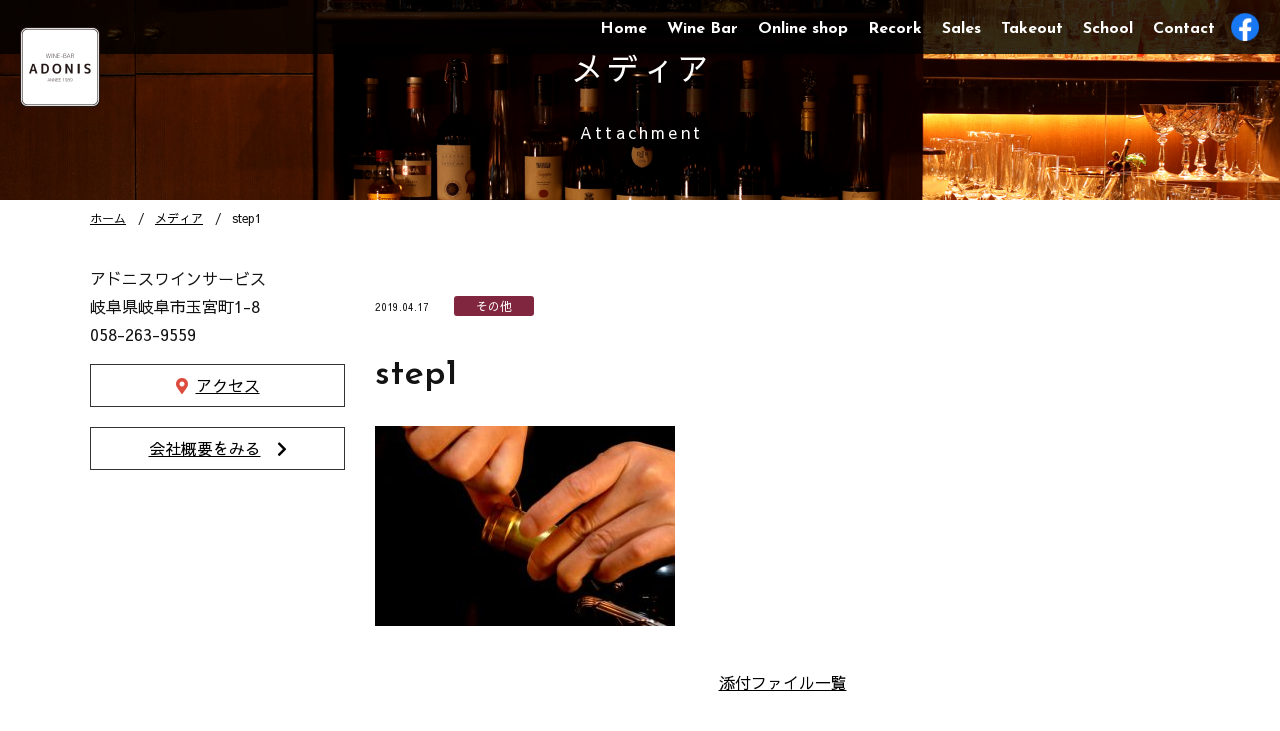

--- FILE ---
content_type: text/html; charset=UTF-8
request_url: https://adonis-wine.com/step1/
body_size: 6895
content:

<!DOCTYPE html>
<html lang="ja">
<head>
<meta charset="utf-8">
<meta name="viewport" content="width=device-width, initial-scale=1.0">
<meta name="format-detection" content="telephone=no">

<meta name="description" content="岐阜でワインのことなら">
<meta name="keywords" content="アドニス,ワイン,ワインバー,リコルク">
<meta property="og:url" content="https://adonis-wine.com/step1/">
<meta property="og:type" content="article">
<meta property="og:title" content="step1">
<meta property="og:description" content="岐阜でワインのことなら">
<meta property="og:site_name" content="ワインバーアドニス">
<link rel="canonical" href="https://adonis-wine.com/step1/">


		<!-- All in One SEO 4.9.2 - aioseo.com -->
		<title>step1 | ワインバーアドニス</title>
	<meta name="robots" content="max-image-preview:large" />
	<meta name="author" content="amanokikaku"/>
	<link rel="canonical" href="https://adonis-wine.com/step1/" />
	<meta name="generator" content="All in One SEO (AIOSEO) 4.9.2" />
		<meta property="og:locale" content="ja_JP" />
		<meta property="og:site_name" content="ワインバーアドニス | 岐阜でワインのことなら" />
		<meta property="og:type" content="article" />
		<meta property="og:title" content="step1 | ワインバーアドニス" />
		<meta property="og:url" content="https://adonis-wine.com/step1/" />
		<meta property="article:published_time" content="2019-04-17T08:13:36+00:00" />
		<meta property="article:modified_time" content="2019-04-17T08:13:36+00:00" />
		<meta name="twitter:card" content="summary" />
		<meta name="twitter:title" content="step1 | ワインバーアドニス" />
		<script type="application/ld+json" class="aioseo-schema">
			{"@context":"https:\/\/schema.org","@graph":[{"@type":"BreadcrumbList","@id":"https:\/\/adonis-wine.com\/step1\/#breadcrumblist","itemListElement":[{"@type":"ListItem","@id":"https:\/\/adonis-wine.com#listItem","position":1,"name":"\u30db\u30fc\u30e0","item":"https:\/\/adonis-wine.com","nextItem":{"@type":"ListItem","@id":"https:\/\/adonis-wine.com\/step1\/#listItem","name":"step1"}},{"@type":"ListItem","@id":"https:\/\/adonis-wine.com\/step1\/#listItem","position":2,"name":"step1","previousItem":{"@type":"ListItem","@id":"https:\/\/adonis-wine.com#listItem","name":"\u30db\u30fc\u30e0"}}]},{"@type":"ItemPage","@id":"https:\/\/adonis-wine.com\/step1\/#itempage","url":"https:\/\/adonis-wine.com\/step1\/","name":"step1 | \u30ef\u30a4\u30f3\u30d0\u30fc\u30a2\u30c9\u30cb\u30b9","inLanguage":"ja","isPartOf":{"@id":"https:\/\/adonis-wine.com\/#website"},"breadcrumb":{"@id":"https:\/\/adonis-wine.com\/step1\/#breadcrumblist"},"author":{"@id":"https:\/\/adonis-wine.com\/author\/amanokikaku\/#author"},"creator":{"@id":"https:\/\/adonis-wine.com\/author\/amanokikaku\/#author"},"datePublished":"2019-04-17T17:13:36+09:00","dateModified":"2019-04-17T17:13:36+09:00"},{"@type":"Organization","@id":"https:\/\/adonis-wine.com\/#organization","name":"\u30ef\u30a4\u30f3\u30d0\u30fc\u30a2\u30c9\u30cb\u30b9","description":"\u5c90\u961c\u3067\u30ef\u30a4\u30f3\u306e\u3053\u3068\u306a\u3089","url":"https:\/\/adonis-wine.com\/"},{"@type":"Person","@id":"https:\/\/adonis-wine.com\/author\/amanokikaku\/#author","url":"https:\/\/adonis-wine.com\/author\/amanokikaku\/","name":"amanokikaku","image":{"@type":"ImageObject","@id":"https:\/\/adonis-wine.com\/step1\/#authorImage","url":"https:\/\/secure.gravatar.com\/avatar\/40f30c6097bf53a06deed7fd55ae9d9a?s=96&d=mm&r=g","width":96,"height":96,"caption":"amanokikaku"}},{"@type":"WebSite","@id":"https:\/\/adonis-wine.com\/#website","url":"https:\/\/adonis-wine.com\/","name":"\u30ef\u30a4\u30f3\u30d0\u30fc\u30a2\u30c9\u30cb\u30b9","description":"\u5c90\u961c\u3067\u30ef\u30a4\u30f3\u306e\u3053\u3068\u306a\u3089","inLanguage":"ja","publisher":{"@id":"https:\/\/adonis-wine.com\/#organization"}}]}
		</script>
		<!-- All in One SEO -->

<link rel='stylesheet' id='wp-block-library-css' href='https://adonis-wine.com/wp-includes/css/dist/block-library/style.min.css' type='text/css' media='all'>
<link rel='stylesheet' id='aioseo/css/src/vue/standalone/blocks/table-of-contents/global.scss-css' href='https://adonis-wine.com/wp-content/plugins/all-in-one-seo-pack/dist/Lite/assets/css/table-of-contents/global.e90f6d47.css?ver=4.9.2' type='text/css' media='all'>
<style id='classic-theme-styles-inline-css' type='text/css'>
/*! This file is auto-generated */
.wp-block-button__link{color:#fff;background-color:#32373c;border-radius:9999px;box-shadow:none;text-decoration:none;padding:calc(.667em + 2px) calc(1.333em + 2px);font-size:1.125em}.wp-block-file__button{background:#32373c;color:#fff;text-decoration:none}
</style>
<style id='global-styles-inline-css' type='text/css'>
:root{--wp--preset--aspect-ratio--square: 1;--wp--preset--aspect-ratio--4-3: 4/3;--wp--preset--aspect-ratio--3-4: 3/4;--wp--preset--aspect-ratio--3-2: 3/2;--wp--preset--aspect-ratio--2-3: 2/3;--wp--preset--aspect-ratio--16-9: 16/9;--wp--preset--aspect-ratio--9-16: 9/16;--wp--preset--color--black: #000000;--wp--preset--color--cyan-bluish-gray: #abb8c3;--wp--preset--color--white: #ffffff;--wp--preset--color--pale-pink: #f78da7;--wp--preset--color--vivid-red: #cf2e2e;--wp--preset--color--luminous-vivid-orange: #ff6900;--wp--preset--color--luminous-vivid-amber: #fcb900;--wp--preset--color--light-green-cyan: #7bdcb5;--wp--preset--color--vivid-green-cyan: #00d084;--wp--preset--color--pale-cyan-blue: #8ed1fc;--wp--preset--color--vivid-cyan-blue: #0693e3;--wp--preset--color--vivid-purple: #9b51e0;--wp--preset--gradient--vivid-cyan-blue-to-vivid-purple: linear-gradient(135deg,rgba(6,147,227,1) 0%,rgb(155,81,224) 100%);--wp--preset--gradient--light-green-cyan-to-vivid-green-cyan: linear-gradient(135deg,rgb(122,220,180) 0%,rgb(0,208,130) 100%);--wp--preset--gradient--luminous-vivid-amber-to-luminous-vivid-orange: linear-gradient(135deg,rgba(252,185,0,1) 0%,rgba(255,105,0,1) 100%);--wp--preset--gradient--luminous-vivid-orange-to-vivid-red: linear-gradient(135deg,rgba(255,105,0,1) 0%,rgb(207,46,46) 100%);--wp--preset--gradient--very-light-gray-to-cyan-bluish-gray: linear-gradient(135deg,rgb(238,238,238) 0%,rgb(169,184,195) 100%);--wp--preset--gradient--cool-to-warm-spectrum: linear-gradient(135deg,rgb(74,234,220) 0%,rgb(151,120,209) 20%,rgb(207,42,186) 40%,rgb(238,44,130) 60%,rgb(251,105,98) 80%,rgb(254,248,76) 100%);--wp--preset--gradient--blush-light-purple: linear-gradient(135deg,rgb(255,206,236) 0%,rgb(152,150,240) 100%);--wp--preset--gradient--blush-bordeaux: linear-gradient(135deg,rgb(254,205,165) 0%,rgb(254,45,45) 50%,rgb(107,0,62) 100%);--wp--preset--gradient--luminous-dusk: linear-gradient(135deg,rgb(255,203,112) 0%,rgb(199,81,192) 50%,rgb(65,88,208) 100%);--wp--preset--gradient--pale-ocean: linear-gradient(135deg,rgb(255,245,203) 0%,rgb(182,227,212) 50%,rgb(51,167,181) 100%);--wp--preset--gradient--electric-grass: linear-gradient(135deg,rgb(202,248,128) 0%,rgb(113,206,126) 100%);--wp--preset--gradient--midnight: linear-gradient(135deg,rgb(2,3,129) 0%,rgb(40,116,252) 100%);--wp--preset--font-size--small: 13px;--wp--preset--font-size--medium: 20px;--wp--preset--font-size--large: 36px;--wp--preset--font-size--x-large: 42px;--wp--preset--spacing--20: 0.44rem;--wp--preset--spacing--30: 0.67rem;--wp--preset--spacing--40: 1rem;--wp--preset--spacing--50: 1.5rem;--wp--preset--spacing--60: 2.25rem;--wp--preset--spacing--70: 3.38rem;--wp--preset--spacing--80: 5.06rem;--wp--preset--shadow--natural: 6px 6px 9px rgba(0, 0, 0, 0.2);--wp--preset--shadow--deep: 12px 12px 50px rgba(0, 0, 0, 0.4);--wp--preset--shadow--sharp: 6px 6px 0px rgba(0, 0, 0, 0.2);--wp--preset--shadow--outlined: 6px 6px 0px -3px rgba(255, 255, 255, 1), 6px 6px rgba(0, 0, 0, 1);--wp--preset--shadow--crisp: 6px 6px 0px rgba(0, 0, 0, 1);}:where(.is-layout-flex){gap: 0.5em;}:where(.is-layout-grid){gap: 0.5em;}body .is-layout-flex{display: flex;}.is-layout-flex{flex-wrap: wrap;align-items: center;}.is-layout-flex > :is(*, div){margin: 0;}body .is-layout-grid{display: grid;}.is-layout-grid > :is(*, div){margin: 0;}:where(.wp-block-columns.is-layout-flex){gap: 2em;}:where(.wp-block-columns.is-layout-grid){gap: 2em;}:where(.wp-block-post-template.is-layout-flex){gap: 1.25em;}:where(.wp-block-post-template.is-layout-grid){gap: 1.25em;}.has-black-color{color: var(--wp--preset--color--black) !important;}.has-cyan-bluish-gray-color{color: var(--wp--preset--color--cyan-bluish-gray) !important;}.has-white-color{color: var(--wp--preset--color--white) !important;}.has-pale-pink-color{color: var(--wp--preset--color--pale-pink) !important;}.has-vivid-red-color{color: var(--wp--preset--color--vivid-red) !important;}.has-luminous-vivid-orange-color{color: var(--wp--preset--color--luminous-vivid-orange) !important;}.has-luminous-vivid-amber-color{color: var(--wp--preset--color--luminous-vivid-amber) !important;}.has-light-green-cyan-color{color: var(--wp--preset--color--light-green-cyan) !important;}.has-vivid-green-cyan-color{color: var(--wp--preset--color--vivid-green-cyan) !important;}.has-pale-cyan-blue-color{color: var(--wp--preset--color--pale-cyan-blue) !important;}.has-vivid-cyan-blue-color{color: var(--wp--preset--color--vivid-cyan-blue) !important;}.has-vivid-purple-color{color: var(--wp--preset--color--vivid-purple) !important;}.has-black-background-color{background-color: var(--wp--preset--color--black) !important;}.has-cyan-bluish-gray-background-color{background-color: var(--wp--preset--color--cyan-bluish-gray) !important;}.has-white-background-color{background-color: var(--wp--preset--color--white) !important;}.has-pale-pink-background-color{background-color: var(--wp--preset--color--pale-pink) !important;}.has-vivid-red-background-color{background-color: var(--wp--preset--color--vivid-red) !important;}.has-luminous-vivid-orange-background-color{background-color: var(--wp--preset--color--luminous-vivid-orange) !important;}.has-luminous-vivid-amber-background-color{background-color: var(--wp--preset--color--luminous-vivid-amber) !important;}.has-light-green-cyan-background-color{background-color: var(--wp--preset--color--light-green-cyan) !important;}.has-vivid-green-cyan-background-color{background-color: var(--wp--preset--color--vivid-green-cyan) !important;}.has-pale-cyan-blue-background-color{background-color: var(--wp--preset--color--pale-cyan-blue) !important;}.has-vivid-cyan-blue-background-color{background-color: var(--wp--preset--color--vivid-cyan-blue) !important;}.has-vivid-purple-background-color{background-color: var(--wp--preset--color--vivid-purple) !important;}.has-black-border-color{border-color: var(--wp--preset--color--black) !important;}.has-cyan-bluish-gray-border-color{border-color: var(--wp--preset--color--cyan-bluish-gray) !important;}.has-white-border-color{border-color: var(--wp--preset--color--white) !important;}.has-pale-pink-border-color{border-color: var(--wp--preset--color--pale-pink) !important;}.has-vivid-red-border-color{border-color: var(--wp--preset--color--vivid-red) !important;}.has-luminous-vivid-orange-border-color{border-color: var(--wp--preset--color--luminous-vivid-orange) !important;}.has-luminous-vivid-amber-border-color{border-color: var(--wp--preset--color--luminous-vivid-amber) !important;}.has-light-green-cyan-border-color{border-color: var(--wp--preset--color--light-green-cyan) !important;}.has-vivid-green-cyan-border-color{border-color: var(--wp--preset--color--vivid-green-cyan) !important;}.has-pale-cyan-blue-border-color{border-color: var(--wp--preset--color--pale-cyan-blue) !important;}.has-vivid-cyan-blue-border-color{border-color: var(--wp--preset--color--vivid-cyan-blue) !important;}.has-vivid-purple-border-color{border-color: var(--wp--preset--color--vivid-purple) !important;}.has-vivid-cyan-blue-to-vivid-purple-gradient-background{background: var(--wp--preset--gradient--vivid-cyan-blue-to-vivid-purple) !important;}.has-light-green-cyan-to-vivid-green-cyan-gradient-background{background: var(--wp--preset--gradient--light-green-cyan-to-vivid-green-cyan) !important;}.has-luminous-vivid-amber-to-luminous-vivid-orange-gradient-background{background: var(--wp--preset--gradient--luminous-vivid-amber-to-luminous-vivid-orange) !important;}.has-luminous-vivid-orange-to-vivid-red-gradient-background{background: var(--wp--preset--gradient--luminous-vivid-orange-to-vivid-red) !important;}.has-very-light-gray-to-cyan-bluish-gray-gradient-background{background: var(--wp--preset--gradient--very-light-gray-to-cyan-bluish-gray) !important;}.has-cool-to-warm-spectrum-gradient-background{background: var(--wp--preset--gradient--cool-to-warm-spectrum) !important;}.has-blush-light-purple-gradient-background{background: var(--wp--preset--gradient--blush-light-purple) !important;}.has-blush-bordeaux-gradient-background{background: var(--wp--preset--gradient--blush-bordeaux) !important;}.has-luminous-dusk-gradient-background{background: var(--wp--preset--gradient--luminous-dusk) !important;}.has-pale-ocean-gradient-background{background: var(--wp--preset--gradient--pale-ocean) !important;}.has-electric-grass-gradient-background{background: var(--wp--preset--gradient--electric-grass) !important;}.has-midnight-gradient-background{background: var(--wp--preset--gradient--midnight) !important;}.has-small-font-size{font-size: var(--wp--preset--font-size--small) !important;}.has-medium-font-size{font-size: var(--wp--preset--font-size--medium) !important;}.has-large-font-size{font-size: var(--wp--preset--font-size--large) !important;}.has-x-large-font-size{font-size: var(--wp--preset--font-size--x-large) !important;}
:where(.wp-block-post-template.is-layout-flex){gap: 1.25em;}:where(.wp-block-post-template.is-layout-grid){gap: 1.25em;}
:where(.wp-block-columns.is-layout-flex){gap: 2em;}:where(.wp-block-columns.is-layout-grid){gap: 2em;}
:root :where(.wp-block-pullquote){font-size: 1.5em;line-height: 1.6;}
</style>
<link rel='stylesheet' id='fancybox-css' href='https://adonis-wine.com/wp-content/plugins/easy-fancybox/fancybox/1.5.4/jquery.fancybox.min.css' type='text/css' media='screen'>
<link rel='stylesheet' id='fontawesome-css' href='//use.fontawesome.com/releases/v5.8.1/css/all.css' type='text/css' media='all'>
<link rel='stylesheet' id='common-css' href='https://adonis-wine.com/wp-content/themes/amnk/css/common.css?202109021253' type='text/css' media='all'>
<link rel='stylesheet' id='common2-css' href='https://adonis-wine.com/wp-content/themes/amnk/css/common2.css?201904191920' type='text/css' media='all'>
<link rel='stylesheet' id='style-css' href='https://adonis-wine.com/wp-content/themes/amnk/style.css?202008041325' type='text/css' media='all'>
<script type="text/javascript" src="https://adonis-wine.com/wp-includes/js/jquery/jquery.min.js?ver=3.7.1" id="jquery-core-js"></script>
<script type="text/javascript" src="https://adonis-wine.com/wp-includes/js/jquery/jquery-migrate.min.js?ver=3.4.1" id="jquery-migrate-js"></script>

	<link rel="stylesheet" type="text/css" media="all" href="https://fonts.googleapis.com/css?family=Josefin+Sans:600,700|Fjalla+One|Montserrat+Alternates:400,700|Montserrat:400,700">
	<link rel="stylesheet" type="text/css" media="all" href="https://fonts.googleapis.com/css?family=Sawarabi+Gothic" rel="stylesheet">
	<!-- Global site tag (gtag.js) - Google Analytics -->
<script async src="https://www.googletagmanager.com/gtag/js?id=UA-120073558-14"></script>
<script>
  window.dataLayer = window.dataLayer || [];
  function gtag(){dataLayer.push(arguments);}
  gtag('js', new Date());

  gtag('config', 'UA-120073558-14');
</script>

</head>

<body id="top"  class='attachment'>
<script type="text/javascript">
jQuery(function($){
	$("#m-menu-3 button").on("click", function() {
		$(this).next().slideToggle();
		$(this).toggleClass("rot");
	});
});
</script>
<!--
-->

<header id="js-header" class="header fullWidth">
	<div id="js-nav-drawer" class="nav-drawer">
		<div class="max-wide-area">
			<div class="inner-header">
				<div class="wrap-logo">
					<a class="logo" href="https://adonis-wine.com">
						<img src="/wp-content/uploads/logo.png" alt="アドニスワインサービス">
					</a>
					

					
				</div>
				<div>
					<ul class="top-menu">
						<li><a href="https://adonis-wine.com">Home</a></li>
						<li><a href="https://adonis-wine.com/wine-bar/">Wine Bar</a></li>
<li><a href="https://adonis-select.stores.jp/">Online shop</a></li>
						<li>
							<a href="https://adonis-wine.com/recork/">Recork</a>
							<ul class="sub-menu">
								<li><a href="https://adonis-wine.com/recork-form/">Recork Form</a></li>
							</ul>
						</li>
						<li><a href="https://adonis-wine.com/business/">Sales</a></li>
						<li><a href="https://adonis-wine.com/info/takeout/">Takeout</a></li>
						<li><a href="https://adonis-wine.com/school/">School</a></li>
						<li><a href="https://adonis-wine.com/contact/">Contact</a></li>
					</ul>
					<a href="https://www.facebook.com/%E3%83%AF%E3%82%A4%E3%83%B3%E3%83%90%E3%83%BC-%E3%82%A2%E3%83%89%E3%83%8B%E3%82%B9-Wine-Bar-Adonis-231313833674255/" target="_blank"><img src="https://adonis-wine.com/wp-content/uploads/f_logo.png" alt="facebookアイコン"></a>
				</div>	

			</div>
		</div>

		<div class="sp_header">
			<h1>岐阜駅前のワインバー・リコルク・グラス販売　アドニス</h1>
			<a class="logo" href="https://adonis-wine.com">
						<img src="/wp-content/uploads/logo.png" alt="アドニスワインサービス">
					</a>
			<ul class="list-sp-menu">
				<li>
					<a class="sp-menu attrIconTop" data-icon="&#xf2a0" href="tel:0582639559">
						<span>電話する</span>
					</a>
				</li>
				<li>
					<a class="sp-menu attrIconTop" data-icon="&#xf0e0" href="https://adonis-wine.com/contact">
						<span>問合せ</span>
					</a>
				</li>
				<li>
					<a class="sp-menu attrIconTop" data-icon="&#xf3c5" href="#access">
						<span>アクセス</span>
					</a>
				</li>
				

				
				
				
				
				
			</ul>

			<input id="nav-input" class="nav-unshown" type="checkbox">
			<label id="nav-open" class="nav-open" for="nav-input">
				<span></span>
				<span></span>
				<span></span>
			</label>
			<label id="nav-close" class="nav-unshown" for="nav-input"></label>
			<div id="nav-content" class="">
				<nav class="nav fullWidth">
					<div class="contents">
						
						<a class="logo" href="https://adonis-wine.com">
						<img src="https://adonis-wine.com/wp-content/uploads/logo.png" alt="アドニスワインサービス">
					</a>
					<ul class="m-menu">
						<li><a href="https://adonis-wine.com">Home</a></li>
						<li><a href="https://adonis-wine.com/wine-bar/">Wine Bar</a></li>
						<li id="m-menu-3">
							
							<a href="https://adonis-wine.com/recork/">Recork</a>
							<button class='btn-sub fas fa-angle-down'></button>
							<ul class="sub-menu">
								<li><a href="https://adonis-wine.com/recork-form/">Recork Form</a></li>
							</ul>
						</li>
						<li><a href="https://adonis-wine.com/business/">Sales</a></li>
						<li><a href="https://adonis-wine.com/school/">School</a></li>
						<li><a href="https://adonis-wine.com/contact/">Contact</a></li>
					</ul>
					<a class="facebook" href="https://www.facebook.com/%E3%83%AF%E3%82%A4%E3%83%B3%E3%83%90%E3%83%BC-%E3%82%A2%E3%83%89%E3%83%8B%E3%82%B9-Wine-Bar-Adonis-231313833674255/" target="_blank"><img src="https://adonis-wine.com/wp-content/uploads/f_logo.png" alt="facebookアイコン"></a>
					</div>
				</nav>

				<label class="btn-close" for="nav-input">閉じる</label>
			</div>
		</div>
	</div>
</header>
<div class="main-visual fullWidth">
	<div class="contents tb-contents">
		<p class="head-page attrTextBottom" data-text="Attachment">メディア</p>
	</div>
</div>

<div class="wrap">
	<div class="contents tb-contents">
<ol class="breadcrumb" itemscope itemtype="http://schema.org/BreadcrumbList">
<li itemprop="itemListElement" itemscope itemtype="http://schema.org/ListItem">
<a href="https://adonis-wine.com" itemprop="item">
<span itemprop="name">ホーム</span>
<meta itemprop="position" content="1">
</a>
</li>
<li itemprop="itemListElement" itemscope itemtype="http://schema.org/ListItem">
<a href="https://adonis-wine.com/attachment" itemprop="item">
<span itemprop="name">メディア</span>
<meta itemprop="position" content="2">
</a>
</li>
<li itemprop="itemListElement" itemscope itemtype="http://schema.org/ListItem">
<span itemprop="name">step1</span>
<meta itemprop="position" content="3">
</li>
</ol>
		
		<div class="wrap-2column">
			<div class="main-column">
				<article class="single-post">
					<div class="single-header">
						<time class="time-post">2019.04.17</time>
						<span class="category-post">その他</span>
					</div>
					
					<div class="wrap-head-common">
						<h1 class="head-common">step1</h1>
					</div>
					
					

					<div class="single-contents">
<p class="attachment"><a href='https://adonis-wine.com/wp-content/uploads/step1.jpg'><img fetchpriority="high" decoding="async" width="300" height="200" src="https://adonis-wine.com/wp-content/uploads/step1-300x200.jpg" class="attachment-medium size-medium" alt="" srcset="https://adonis-wine.com/wp-content/uploads/step1-300x200.jpg 300w, https://adonis-wine.com/wp-content/uploads/step1-768x512.jpg 768w, https://adonis-wine.com/wp-content/uploads/step1-64x43.jpg 64w, https://adonis-wine.com/wp-content/uploads/step1.jpg 1000w" sizes="(max-width: 300px) 100vw, 300px" /></a></p>
					</div>
				</article>
				

	<ul class="nav-link">

		<li class="link-prev">
		</li>
		<li class="link-next">
		</li>
		<li class="link-archive"><a href="https://adonis-wine.com/attachment">添付ファイル一覧</a></li>
	</ul>

			</div>
			
<aside class="sidebar interval20em">



	<div class="interval10em">
		<!--
		<form role="search" method="get" id="searchform" class="searchform" action="https://adonis-wine.com">
			<div class="box-search">
				<input type="text" value="" name="s" id="s">
				<button type="submit" id="searchsubmit">
					<i class="fas fa-search"></i>
				</button>
			</div>
		</form> -->
	
	<div class="side-compnay">

		<div class="side-address-compnay">
			<p>アドニスワインサービス</p>
			<p>岐阜県岐阜市玉宮町1-8</p>
			<p>058-263-9559</p>
		</div>

		<ul class="side-list-compnay">
			<li>
				<a class="side-access attrIconLeft" data-icon="&#xf3c5" href="https://adonis-wine.com/index/#access">アクセス</a>
			</li>
			<li>
				<a class="side-company attrIconRight" data-icon="&#xf054" href="https://adonis-wine.com/company">会社概要をみる</a>
			</li>
		</ul>

	</div>
	</div>

	


	<div class="interval10em">
		</div>
</aside>
		</div>
	</div>
</div><!-- wrap -->

	<footer class="footer">
		<div class="footer-contact fullWidth">
			<div class="contents tb-contents">
				<h3>あなたを 非日常の世界で <br class="sp">おもてなしします</h3>

				<div class="flexCenter">
					<a class="btn-archive" href="https://adonis-wine.com/contact">お問い合わせはこちら</a>
				</div>
				
				<p>TEL.<a class="tel" href="tel:058-263-9559">058-263-9559</a></p>
				
				<div>
					<ul class="ftr-Menu">
						<li class="li-first"><a href="https://adonis-wine.com">Home</a></li>
						<li class="li-do"><a href="https://adonis-wine.com/wine-bar">ワインバー</a></li>
<li class="li-do"><a href="https://adonis-wine.shop/">オンラインショップ</a></li>
						<li class="li-do"><a href="https://adonis-wine.com/recork">リコルク</a></li>
						<li class="li-do"><a href="https://adonis-wine.com/business">アイテム販売</a></li>
						<li class="li-do"><a href="https://adonis-wine.com/school">ワインスクール</a></li>
						<li class="li-do"><a href="https://adonis-wine.com/company">会社概要</a></li>
						<li class="li-do"><a href="https://adonis-wine.com/specified-commerce">特定商取引法</a></li>
						<li class="li-do"><a href="https://adonis-wine.com/contact">お問い合わせ</a></li>
						<li class="li-last"><a href="https://adonis-wine.com/sitemap">サイトマップ</a></li>
					</ul>
				</div>
			</div>
		</div>

<!-- ここにあった-->
		<!-- contents -->

		<div class="copyright fullWidth">
			<div class="contents">
				<small>Copyright (C) 2019 adonis All Rights Reserved.<br><a href="https://adonis-wine.com/wp-admin">管理</a> </small>
			</div>
		</div>
	</footer>

	<a id="js-pagetop" class="pagetop" href="#top">
		<span></span>
	</a>
	
<script type="module"  src="https://adonis-wine.com/wp-content/plugins/all-in-one-seo-pack/dist/Lite/assets/table-of-contents.95d0dfce.js?ver=4.9.2" id="aioseo/js/src/vue/standalone/blocks/table-of-contents/frontend.js-js"></script>
<script type="text/javascript" src="https://adonis-wine.com/wp-content/plugins/easy-fancybox/vendor/purify.min.js" id="fancybox-purify-js"></script>
<script type="text/javascript" id="jquery-fancybox-js-extra">
/* <![CDATA[ */
var efb_i18n = {"close":"Close","next":"Next","prev":"Previous","startSlideshow":"Start slideshow","toggleSize":"Toggle size"};
/* ]]> */
</script>
<script type="text/javascript" src="https://adonis-wine.com/wp-content/plugins/easy-fancybox/fancybox/1.5.4/jquery.fancybox.min.js" id="jquery-fancybox-js"></script>
<script type="text/javascript" id="jquery-fancybox-js-after">
/* <![CDATA[ */
var fb_timeout, fb_opts={'autoScale':true,'showCloseButton':true,'margin':20,'pixelRatio':'false','centerOnScroll':false,'enableEscapeButton':true,'overlayShow':true,'hideOnOverlayClick':true,'minVpHeight':320,'disableCoreLightbox':'true','enableBlockControls':'true','fancybox_openBlockControls':'true' };
if(typeof easy_fancybox_handler==='undefined'){
var easy_fancybox_handler=function(){
jQuery([".nolightbox","a.wp-block-file__button","a.pin-it-button","a[href*='pinterest.com\/pin\/create']","a[href*='facebook.com\/share']","a[href*='twitter.com\/share']"].join(',')).addClass('nofancybox');
jQuery('a.fancybox-close').on('click',function(e){e.preventDefault();jQuery.fancybox.close()});
/* IMG */
						var unlinkedImageBlocks=jQuery(".wp-block-image > img:not(.nofancybox,figure.nofancybox>img)");
						unlinkedImageBlocks.wrap(function() {
							var href = jQuery( this ).attr( "src" );
							return "<a href='" + href + "'></a>";
						});
var fb_IMG_select=jQuery('a[href*=".jpg" i]:not(.nofancybox,li.nofancybox>a,figure.nofancybox>a),area[href*=".jpg" i]:not(.nofancybox),a[href*=".jpeg" i]:not(.nofancybox,li.nofancybox>a,figure.nofancybox>a),area[href*=".jpeg" i]:not(.nofancybox),a[href*=".png" i]:not(.nofancybox,li.nofancybox>a,figure.nofancybox>a),area[href*=".png" i]:not(.nofancybox),a[href*=".webp" i]:not(.nofancybox,li.nofancybox>a,figure.nofancybox>a),area[href*=".webp" i]:not(.nofancybox)');
fb_IMG_select.addClass('fancybox image');
var fb_IMG_sections=jQuery('.gallery,.wp-block-gallery,.tiled-gallery,.wp-block-jetpack-tiled-gallery,.ngg-galleryoverview,.ngg-imagebrowser,.nextgen_pro_blog_gallery,.nextgen_pro_film,.nextgen_pro_horizontal_filmstrip,.ngg-pro-masonry-wrapper,.ngg-pro-mosaic-container,.nextgen_pro_sidescroll,.nextgen_pro_slideshow,.nextgen_pro_thumbnail_grid,.tiled-gallery');
fb_IMG_sections.each(function(){jQuery(this).find(fb_IMG_select).attr('rel','gallery-'+fb_IMG_sections.index(this));});
jQuery('a.fancybox,area.fancybox,.fancybox>a').each(function(){jQuery(this).fancybox(jQuery.extend(true,{},fb_opts,{'transition':'elastic','transitionIn':'elastic','easingIn':'easeOutBack','transitionOut':'elastic','easingOut':'easeInBack','opacity':false,'hideOnContentClick':false,'titleShow':true,'titlePosition':'over','titleFromAlt':true,'showNavArrows':true,'enableKeyboardNav':true,'cyclic':false,'mouseWheel':'true'}))});
};};
jQuery(easy_fancybox_handler);jQuery(document).on('post-load',easy_fancybox_handler);
/* ]]> */
</script>
<script type="text/javascript" src="https://adonis-wine.com/wp-content/plugins/easy-fancybox/vendor/jquery.easing.min.js?ver=1.4.1" id="jquery-easing-js"></script>
<script type="text/javascript" src="https://adonis-wine.com/wp-content/plugins/easy-fancybox/vendor/jquery.mousewheel.min.js?ver=3.1.13" id="jquery-mousewheel-js"></script>
<script type="text/javascript" src="https://adonis-wine.com/wp-content/themes/amnk/js/common.js?202008041233" id="common-js-js"></script>
</body>
</html>


--- FILE ---
content_type: text/css
request_url: https://adonis-wine.com/wp-content/themes/amnk/css/common.css?202109021253
body_size: 12667
content:
@charset "UTF-8";
html, body, div, span, object, iframe,
h1, h2, h3, h4, h5, h6, p, blockquote, pre,
abbr, address, cite, code,
del, dfn, em, img, ins, kbd, q, samp,
small, strong, sub, sup, var,
b, i,
dl, dt, dd, ol, ul, li,
fieldset, form, label, legend,
table, caption, tbody, tfoot, thead, tr, th, td,
article, aside, canvas, details, figcaption, figure,
footer, header, hgroup, menu, nav, section, summary,
time, mark, audio, video {
  margin: 0;
  padding: 0;
  border: 0;
  outline: 0;
  background: transparent;
  font-size: 100%;
  font-weight: normal;
  vertical-align: baseline;
}

.wf-sawarabigothic { font-family: "Sawarabi Gothic"; }

body {
  -webkit-text-size-adjust: 100%;
  line-height: 1;
		font-family: "Sawarabi Gothic","YuGothic", "游ゴシック", "ヒラギノ角ゴ ProN W3", "Hiragino Kaku Gothic ProN", "Meiryo", "メイリオ", sans-serif;
}


body.wine-bar{
	margin-top:-16px;
}

.item-list li span{
display: block;
    font-size: 13px;
    margin-top: -3px;	
}
.item-list li{
    margin-bottom: 5px;
}


h1, h2, h3, h4, h5, h6 {
	 font-family: "Josefin Sans", "Sawarabi Gothic", sans-serif,"YuGothic", "游ゴシック", "ヒラギノ角ゴ ProN W3", "Hiragino Kaku Gothic ProN", "Meiryo", "メイリオ";
}
article, aside, details, figcaption, figure,
footer, header, hgroup, menu, nav, section {
  display: block;
}

ol, ul, li {
  list-style: none;
}

blockquote, q {
  quotes: none;
}

blockquote:before, blockquote:after,
q:before, q:after {
  content: '';
  content: none;
}
.matter ul lli{text-align:left!important;}
a {
  margin: 0;
  padding: 0;
  background: transparent;
  color: #fff;
  font-size: 100%;
  text-decoration: none;
  vertical-align: baseline;
}
body:not(.index) .wrap a {
    margin: 0;
    /*padding: 1em;*/
    background: transparent;
    color: #000;
    font-size: 100%;
    text-decoration: none;
    vertical-align: baseline;
}
body:not(.index) .wrap a {text-decoration-line: underline;}
p{
	line-height:1.8em;
}

/* change colours to suit your needs */
ins {
  background-color: #ff9;
  color: #000;
  text-decoration: none;
}

/* change colours to suit your needs */
mark {
  background-color: #ff9;
  color: #000;
  font-style: italic;
  font-weight: bold;
}

del {
  text-decoration: line-through;
}

abbr[title], dfn[title] {
  border-bottom: 1px dotted;
  cursor: help;
}

table {
  border-collapse: collapse;
  border-spacing: 0;
margin:auto;
}

th{padding:1em;}
td{padding:1em;}

/* change border colour to suit your needs
*/
hr {
  display: block;
  height: 1px;
  margin: 1em 0;
  padding: 0;
  border: 0;
  border-top: 1px solid #cccccc;
}

input, select {
  vertical-align: middle;
}

img, iframe {
  vertical-align: bottom;
}

th {
  text-align: left;
}

*, *:before, *:after {
  box-sizing: border-box;
}

.interval5em > *:not(:last-child) {
  margin-bottom: 0.5em;
}

.interval10em > *:not(:last-child) {
  margin-bottom: 1em;
}

.interval15em > *:not(:last-child) {
  margin-bottom: 1.5em;
}

.interval20em > *:not(:last-child) {
  margin-bottom: 2em;
}

.interval25em > *:not(:last-child) {
  margin-bottom: 2.5em;
}

.interval30em > *:not(:last-child) {
  margin-bottom: 3em;
}

.interval35em > *:not(:last-child) {
  margin-bottom: 3.5em;
}

.interval40em > *:not(:last-child) {
  margin-bottom: 4em;
}

.interval45em > *:not(:last-child) {
  margin-bottom: 4.5em;
}

.interval50em > *:not(:last-child) {
  margin-bottom: 5em;
}

/*
#overview
色

サイト全体で使用している色一覧
*/
/*
#colors
色

@color-white #fff
@color-black #231815
@color-blue #5184c4
@color-blue2 rgba(81, 132, 196, 0.7)
@color-blue3 rgba(81, 132, 196, 0.2)
@color-sky #72b0e0
@color-green #689e36
@color-green2 #6dbe78
@color-gray #4c4b4b
$color-gray2 #969696
@color-pale-green #e7f1d3
@color-pink #dd9091
@color-red #e60012
*/
.max-wide-area {
    padding: 0 20px;
}
body {
  color: #131313;
  font-size: 16px;
}

.textLeft {
  text-align: left;
}

.textRight {
  text-align: right;
}

.textCenter {
  text-align: center;
}

.textJustify {
  text-align: justify;
  text-justify: inter-ideograph;
}

.weightBold {
  font-weight: bold;
}

.colorBlue {
  color: #1364b3;
}

.text-common {
  line-height: 1.75;
}

html,
body {
  height: 100%;
}

.clearfix:after {
  display: block;
  clear: both;
  content: "";
}

.flexCenter {
  display: flex;
  flex-flow: row wrap;
  justify-content: center;
}

.flexLeft {
  display: flex;
  flex-flow: row wrap;
  justify-content: flex-start;
}

.flexRight {
  display: flex;
  flex-flow: row wrap;
  justify-content: flex-end;
}
.between{
	justify-content:space-between;
}
.flex{
	display:flex;
}
.flex-block{
	display:flex;
}
.flex-left{
	width:calc((100% - 50px) / 2);
	text-align:left;
}
.flex-right{
	width:calc((100% - 50px) / 2);
		text-align:left;
}
.flex-left2{
	    width: calc((100% - 50px) * 0.3);
	text-align:left;

}
.flex-right2{
	    width: calc((100% - 50px) * 0.7);
}

.flex-left img,.flex-left2 img,.flex-right img,.flex-right2 img{
	width:100%;
}
.flex-left p,.flex-left2 p,.flex-right p,.flex-right2 p{
	    line-height: 1.8em;
	   /* margin-bottom: 30px;*/
	text-align:justify;
}


.flex-left h3,.flex-right2 h3{
	font-size:20pt;
	margin-bottom:30px;
	    letter-spacing: 0.02em;
}
.flex-left h3 span{
	display:block;
	font-size:15pt;
	padding-top:1em;
}
.flex-left,.flex-right2{
	text-align:left;
}
.flex-left p,.flex-right2 p{
	line-height:1.8em;
}

.float-left{
	width: calc((100% - 50px) / 2);
    float: left;
    margin-right: 1.8em;
}

.float-left img{
	width: 100%;
}

.float-right{
	text-align: left;
}

.relative {
  position: relative;
}

.absolute {
  position: absolute;
}

.fullWidth {
  width: 100%;
}

.section-common {
  /*
	&:nth-child(odd) {
		background: #fee;
	}
	&:nth-child(even) {
		background: #eef;
	}
	*/
}

h3.contents_ttl{
	font-size:18pt;
	margin-bottom:20px;
}

dl.contact-form p{
	margin-bottom:10px;
	font-size:10pt;
}
.mw_wp_form_input .mae{display:block;    margin-bottom: 50px;}
.mw_wp_form_input .kakunin{display:none;    margin-bottom: 50px;}



.mw_wp_form_preview .mae{display:none;    margin-bottom: 50px;}
.mw_wp_form_preview .kakunin{display:block;    margin-bottom: 50px;}


.formbtn{
	display: flex;
    justify-content: center;
    margin-top: 10px;
}

.company .wrap-main {
  background: url(../images/bg-company-top.png) no-repeat center center;
}
#company dt, #company dd,#contact dt, #contact dd {
    padding: 15px 0;
    -webkit-box-sizing: border-box;
    -moz-box-sizing: border-box;
    -ms-box-sizing: border-box;
    -o-box-sizing: border-box;
    box-sizing: border-box;
}
#company dl,#contact dl {
    width: 70%;
    margin: 0 auto;
}
#company dt,#contact dt {
    width: 25%;
    background: #f5f5f5;
    border-top: 1px solid #fff;
    text-align: center;
    float: left;
}
#company dd,#contact dd {
    width: 75%;
    border-top: 1px solid #f5f5f5;
    padding-left: 40px;
    float: left;
}
#company dt:first-of-type, #company dd:first-of-type,#contact dt:first-of-type, #contact dd:first-of-type {
    border-top: 1px solid #f5f5f5;
}
#company dt:last-of-type, #company dd:last-of-type{
    border-bottom: 1px solid #f5f5f5;
}
span.required{
    color: #dc2859;
    margin-left: 5px;
	font-size:12px;
}
span.recork {
    color: #ff8f00;
    margin-left: 5px;
	font-size:12px;
}
.works .wrap-main {
  background: url(../images/bg-works-top.png) no-repeat center center;
}

.recruit .wrap-main {
  background: url(../images/bg-recruit-top.png) no-repeat center center;
}

.inner-main {
  color: #fff;
}

.inner-main h1 {
  margin-bottom: 1em;
}

.inner-main p {
  letter-spacing: 0.1em;
  line-height: 1.75;
}

.box-post-text {
  border-bottom: 1px solid #ccc;
}

.box-post-text a {
  display: flex;
  align-items: flex-start;
  padding: 10px 0;
}

.box-post-text a > * {
  display: block;
  margin: 5px 0;
  line-height: 20px;
}

.box-post-text time {
  width: 80px;
  margin-right: 20px;
  font-size: 13px;
}

.box-post-text h3 {
  width: calc(100% - 200px);
	    text-align: left;
}

.wrap-post-img-text {
  display: flex;
  flex-flow: row wrap;
  justify-content: space-between;
}

.wrap-post-img-text:after {
  display: block;
  width: 31%;
  height: 1px;
  content: "";
}

.box-post-img-text {
  width: 31%;
  margin: 20px 0;
}

.box-post-img-text a {
  display: block;
}

.box-post-img-text a > *:nth-child(1) {
  margin-bottom: 1em;
}

.box-post-img-text img {
  width: 100%;
  height: auto;
}

.box-post-img-text time {
  display: block;
  margin-bottom: 1em;
  font-size: 10px;
}

.box-post-img-text h3 {
  margin-bottom: 0.5em;
  font-weight: bold;
  letter-spacing: 0.1em;
  line-height: 1.5;
}

.box-post-img-text p {
  font-size: 14px;
  letter-spacing: 0.05em;
  line-height: 1.5;
}

.box-post-archive {
  border-bottom: 1px solid #ccc;
}

.box-post-archive a {
  display: flex;
  align-items: flex-start;
  width: 100%;
  padding: 20px 0;
}

.box-post-archive a > div:nth-child(1) {
  width: 250px;
  margin-right: 20px;
}

.box-post-archive a > div:nth-child(2) {
  display: flex;
  flex-flow: row wrap;
  justify-content: space-between;
  width: calc(100% - 270px);
}

.box-post-archive img {
  width: 100%;
  height: auto;
}

.box-post-archive time {
  display: block;
  margin-bottom: 1em;
  font-size: 10px;
  line-height: 20px;
}

.box-post-archive h3 {
  width: 100%;
  margin-top: 1em;
  line-height: 1.5;
}

.category-post {
  display: inline-block;
  width: 80px;
  height: 20px;
  border-radius: 3px;
  font-size: 12px;
  line-height: 20px;
  text-align: center;
}

.box-post-text .category-post {
  margin-right: 20px;
}

.header {
    z-index: 6;
    position: absolute;
    background: none;
}


.header.over {
  position: fixed;
  left: 0;
}

.header.over.active {
  position: fixed;
  top: 0;
  left: 0;
  box-shadow: 0 0 3px rgba(0, 0, 0, 0.5);
  transition: all 0.5s 0.5s;
}

.inner-header {
  display: flex;
  position: relative;
  align-items: center;
  justify-content: space-between;
  padding: 20px 0;
}
.inner-header ul{
	display:flex;
	    align-items: center;
}
.inner-header > div:nth-child(2){
	display:flex;
}

.inner-header > div:nth-child(2) > a{
    margin-left: 15px;
}

.inner-header > div:nth-child(2) > a >img{
    width: 30px;
    height: auto;
}
.inner-header ul li{
	margin-left:20px;
}
.inner-header ul li a{
    font-family: "Josefin Sans", sans-serif;
    color: #fff;
    font-weight: bold;
    font-size: 16pt;
    position: relative;
}
.inner-header ul.pc_menu li a:before {
    content: "";
    display: block;
    width: 0%;
    height: 2px;
    background: #80273F;
    position: absolute;
    bottom: 0;
    left: 0;
    right: 0;
    transition: 0.2s;
    margin: 0 auto;
}
.inner-header ul li a:hover:before {
    width: 100%;
}
.wrap-logo {
  display: flex;
  align-items: center;
}

.wrap-logo .logo {
  display: block;
}
.wrap-logo a:hover{
	  		opacity:1;
	}
.wrap-logo .logo img {
    display: block;
    max-width: 100%;
    height: auto;
    max-height: 80px;
}

.head-header {
  margin-left: 1em;
  line-height: 1.25;
}

.wrap-tel-header p {
  margin-right: 1em;
  font-size: 14px;
}

.tel {
  font-size: 24px;
  font-weight: bold;
	color:#000;
}

footer .tel{
	color:#fff;
}

.tel:before {
  -webkit-transform: rotateY(180deg);
          transform: rotateY(180deg);
}

.list-sp-menu {
  display: none;
}

.list-sp-menu li {
  width: 40px;
  height: 40px;
}

.sp-menu {
  display: flex;
  flex-flow: column nowrap;
  justify-content: space-between;
  text-align: center;
}

.sp-menu span {
  -webkit-transform: scale(0.8, 0.8);
  display: block;
  padding-top: 0.75em;
          transform: scale(0.8, 0.8);
  font-size: 10px;
}

.sp-menu:before {
  color: #fff;
  font-size: 24px;
}

.nav-open {
  display: flex;
  flex-flow: column nowrap;
  justify-content: flex-end;
}

.nav-open:after {
  -webkit-transform: scale(0.8, 0.8);
          transform: scale(0.8, 0.8);
  font-size: 10px;
  text-align: center;
  content: "MENU";
  color: #fff;
}

.footer {
  position: relative;
}

.footer-contact {
    padding: 50px 0;
    border-bottom: 1px solid #ccc;
	color:#fff;
}

.footer-contact * {
  text-align: center;
}

.footer-contact h3 {
  padding: 0.5em 0;
  border-bottom: 1px solid #ccc;
  font-size: 20px;
  line-height: 1.5;
}

.footer-top {
  padding: 50px 0;
}

.inner-footer-top {
  display: flex;
  flex-flow: row wrap;
  align-items: flex-start;
  justify-content: space-between;
}

.box-info-footer {
  width: 315px;
}

.box-info-footer .logo {
  display: block;
  margin-bottom: 1em;
}

.box-info-footer img {
  width: 100%;
  height: auto;
}

.box-footer-top {
  display: flex;
  align-items: center;
  justify-content: space-between;
  padding: 35px 115px;
}

.info-footer {
  margin-bottom: 1em;
  line-height: 1.5;
}

.list-contact li:not(:last-child) {
  margin-bottom: 0.75em;
}

.btn-number {
  display: block;
  font-family: "Futura", "Century Gothic Bold", "Arial Black", "Arial", sans-serif;
  font-size: 30px;
  font-style: normal;
  font-weight: bold;
}

.btn-number:before {
  width: 3em;
  margin-right: 0.5em;
  background: #fff;
  font-size: 60%;
  font-weight: normal;
  line-height: 30px;
  text-align: center;
  vertical-align: bottom;
}

.btn-contact {
  display: block;
  position: relative;
  padding: 1em;
  border-radius: 3px;
  text-align: center;
}

.btn-contact:after {
  -webkit-transform: rotate(45deg);
  display: inline-block;
  position: absolute;
  top: 0;
  right: 1em;
  bottom: 0;
  width: 6px;
  height: 6px;
  margin: auto;
          transform: rotate(45deg);
  border-top: 2px solid #fff;
  border-right: 2px solid #fff;
  content: "";
}

.wrap-footer-nav {
  display: flex;
  justify-content: space-between;
  width: 550px;
}

.wrap-footer-nav > * {
  margin: 0 1em;
}
small{
	font-size:10pt;
}
.copyright {
  padding: 0.2em 0;
  color: #fff;
  font-size: 16px;
  text-align: center;
}

.sidebar img {
  max-width: 100%;
  height: auto;
}

.widget_nav_menu,
.box-side {
  padding: 10px;
  background: #fff;
}

.widget_nav_menu:not(:last-child),
.box-side:not(:last-child) {
  margin-bottom: 30px;
}

.widget_nav_menu h3,
.head-side {
  position: relative;
  padding: 0.75em;
  font-size: 17px;
}

.box-side .widget_nav_menu h3, .box-side
.head-side {
  border-bottom: 2px solid #1b1b1b;
}

.widget_nav_menu .menu > li:not(:last-child),
.list-side > li:not(:last-child) {
  border-bottom: 1px solid #eee;
}

.widget_nav_menu .menu > li a,
.list-side > li a {
  display: block;
  position: relative;
  padding: 0.75em 1em;
  background: #fff;
  line-height: 1.25;
}

.widget_nav_menu .sub-menu {
  border-top: 1px solid #eee;
}

.list-side2 {
  margin-bottom: 1em;
}

.list-side2 li {
  /*border: 1px solid #ccc;*/
}

.list-side2 li:not(:first-child) {
  margin-top: -1px;
}

.list-side2 a {
  display: flex;
  padding: 10px;
}

.list-side2 a div:nth-child(1) {
  width: 75px;
  margin-right: 10px;
}

.list-side2 a div:nth-child(2) {
  width: 145px;
}

.list-side2 img {
  width: 100%;
  height: auto;
}

.list-side2 time {
  display: block;
  margin-bottom: 0.5em;
  font-size: 12px;
}

.list-side2 span {
  font-size: 14px;
  line-height: 1.5;
}

.side-compnay {
  line-height: 1.5;
}

.side-compnay img {
  margin-bottom: 1em;
}

.side-address-compnay {
  margin-bottom: 1em;
}

.side-list-compnay {
  display: block;

  /*display: flex;*/
  justify-content: space-between;
}

.side-list-compnay a {
  display: block;
  padding: 0.5em 1em;
  border: 1px solid #333;
  font-size: 12px;
  text-align: center;
}

.side-access:before {
  margin-right: 0.5em;
  color: #dc4b3e;
}

.side-company:after {
  margin-left: 1em;
}

.box-search {
  display: flex;
}

.box-search input[type="text"] {
  width: 85%;
  padding: 2px 5px;
}

.box-search button[type="submit"] {
  width: 15%;
}

.box-search .fa-search {
  display: block;
  background: #333;
  color: #fff;
  line-height: 30px;
}

/*
#overview
パンくず
*/
/*
#styleguide
パンくず

```
<ol class="breadcrumb">
	<li>
		<a href="">
			<span>トップ</span>
		</a>
	</li>
	<li>
		<a href="">
			<span>第1層目</span>
		</a>
	</li>
	<li>
		<a href="">
			<span>第２層目</span>
		</a>
	</li>
	<li>
		<span>第3層目</span>
	</li>
</ol>
```
*/
.breadcrumb {
  display: flex;
  flex-flow: row nowrap;
  align-items: center;
  margin-bottom: 2em;
  padding: 0.5em 0;
}

.breadcrumb li:not(:first-child):before {
  margin: 0 0.5em 0 1em;
  font-size: 12px;
  content: "/";
}

.breadcrumb a,
.breadcrumb span {
  font-size: 12px;
}

.breadcrumb a:hover {
  text-decoration: underline;
  opacity: 1;
}

.main-visual {
  position: relative;
}

body:not(.index) .main-visual {
  display: flex;
  align-items: center;
  height: 200px;
  background: url(../images/img0.jpg) no-repeat center center;
  background-size: cover;
}

.service .main-visual {
  background: url(../images/img0.jpg) no-repeat center center;
  background-size: cover;
}

.info .main-visual {
  background: url(../images/main05.jpg) no-repeat center center;
  background-size: cover;
}

.works .main-visual {
  background: url(../images/main06.jpg) no-repeat center center;
  background-size: cover;
}

.search .main-visual {
  background: url(../images/main06.jpg) no-repeat center center;
  background-size: cover;
}

.main-visual picture {
  display: block;
}

.main-visual img {
  width: 100%;
  height: auto;
}

.head-page {
  color: #fff;
  font-size: 32px;
  letter-spacing: 0.1em;
  text-align: center;
  text-indent: 0.1em;
  text-shadow: 0 0 10px rgba(0, 0, 0, 0.5);
}

.head-page:after {
  margin-top: 0.5em;
  font-size: 16px;
}

.wrap-slider {
  position: relative;
}

.wrap-slider .slider {
  position: relative;
  width: 100%;
  height: 344px;
}

.wrap-slider .slider li {
  -webkit-animation-name: fade;
  -webkit-animation-duration: 15s;
  -webkit-animation-iteration-count: infinite;
  -webkit-animation-fill-mode: backwards;
  position: absolute;
  top: 0;
  left: 0;
  width: 100%;
          animation-name: fade;
          animation-duration: 15s;
          animation-fill-mode: backwards;
          animation-iteration-count: infinite;
}

.wrap-slider .slider li:nth-child(1) {
  -webkit-animation-delay: 0s;
          animation-delay: 0s;
}

.wrap-slider .slider li:nth-child(2) {
  -webkit-animation-delay: 5s;
          animation-delay: 5s;
}

.wrap-slider .slider li:nth-child(3) {
  -webkit-animation-delay: 10s;
          animation-delay: 10s;
}


@-webkit-keyframes fade {
  0% {
    display: none;
    opacity: 0;
  }
  10% {
    display: block;
    opacity: 1;
  }
  33% {
    display: block;
    opacity: 1;
  }
  45% {
    display: none;
    opacity: 0;
  }
  100% {
    display: none;
    opacity: 0;
  }
}

@keyframes fade {
  0% {
    display: none;
    opacity: 0;
  }
  10% {
    display: block;
    opacity: 1;
  }
  33% {
    display: block;
    opacity: 1;
  }
  45% {
    display: none;
    opacity: 0;
  }
  100% {
    display: none;
    opacity: 0;
  }
}
/*
input[type="text"],
input[type="email"],
input[type="tel"],
input[type="search"],
input[type="url"],
input[type="password"],
input[type="datetime"],
input[type="date"],
input[type="month"],
input[type="week"],
input[type="time"],
input[type="datetime-local"],
input[type="number"],
input[type="range"],
input[type="color"],
input[type="radio"],
input[type="checkbox"],
input[type="submit"],
input[type="button"],
input[type="image"],
select,
button,
textarea {
  -webkit-appearance: none;
  -moz-appearance: none;
  appearance: none;
  margin: 0;
  padding: 0;
  border: none;
  border-radius: 0;
  outline: none;
  background: none;
  font-family: "Noto Sans JP", "メイリオ", Meiryo, sans-serif;
}*/

/* プレースホルダー */
::-webkit-input-placeholder {
  color: #ccc;
}
:-ms-input-placeholder {
  color: #ccc;
}
::-ms-input-placeholder {
  color: #ccc;
}
::placeholder {
  color: #ccc;
}

/* 入力欄 */
input[type="text"],
input[type="email"],
input[type="tel"],
input[type="search"],
input[type="url"],
input[type="password"],
input[type="datetime"],
input[type="date"],
input[type="month"],
input[type="week"],
input[type="time"],
input[type="datetime-local"],
input[type="number"],
input[type="range"] {
  width: 100%;
  border: 1px solid #ccc;
  color: #333;
}

/* 入力欄 */
input[type="text"],
input[type="email"],
input[type="tel"],
input[type="search"],
input[type="url"],
input[type="password"],
textarea {
  background: #fff;
  font-size: 16px;
}

/* 日付 */
input[type="datetime"],
input[type="date"],
input[type="month"],
input[type="week"],
input[type="time"],
input[type="datetime-local"] {
  font-size: 16px;
}

/* 数値 */
/* スピンボタン非表示*/
input[type="number"]::-webkit-outer-spin-button,
input[type="number"]::-webkit-inner-spin-button {
  -webkit-appearance: none;
  margin: 0;
}

input[type="number"] {
  -moz-appearance: textfield;
}

/* レンジ */
/* カラーピッカー */
select {
  width: 100%;
  border: 1px solid #ccc;
  background: url(../images/down-select.png) no-repeat right 1em center;
  cursor: pointer;
}

select::-ms-expand {
  display: none;
}

textarea {
  width: 100%;
  /* ieでスクロールバー非表示 */
  padding: 0.5em 1em;
  overflow: hidden;
  border: 1px solid #ccc;
}

input[type="submit"],
input[type="button"],
button {
  cursor: pointer;
}

/* radio カスタマイズ */
input[type="radio"] {
  display: none;
}

input[type="radio"] + span {
  display: inline-block;
  vertical-align: middle;
  cursor: pointer;
}

input[type="radio"] + span:before {
  margin-right: 0.5em;
  color: #ccc;
  font-family: "Font Awesome 5 Free";
  font-weight: 400;
  content: "\f111";
}

input[type="radio"]:checked + span:before {
  color: #000;
  font-weight: 900;
  content: "\f192";
}

/* radio カスタマイズ */
/*  checkbox カスタマイズ */
input[type="checkbox"] {
  display: none;
}

input[type="checkbox"] + span {
  display: inline-block;
  vertical-align: middle;
  cursor: pointer;
}

input[type="checkbox"] + span:before {
  margin-right: 1em;
  color: #131313;
  font-family: "Font Awesome 5 Free";
  font-weight: 400;
  content: "\f0c8";
}

input[type="checkbox"]:checked + span:before {
  font-weight: 900;
  content: "\f14a";
}

/*  checkbox カスタマイズ */
/*
#overview
タイトル
*/
/*
#styleguide
タイトル

```
<h2 class="head-common">タイトル</h2>
```
*/
/*
#styleguide
タイトル

```
<h3 class="head-common border">タイトル</h3>
```
*/
.wrap-head-common {
  margin-bottom: 1.5em;
}

.head-common {
  line-height: 1.5;
}

.wrap-1column .head-common {
	font-size: 20px;
  text-align: center;
}

.wrap-2column .head-common {
  font-size: 26px;
}

.wrap-2column .head-common.border {
  padding-bottom: 0.25em;
  border-bottom: 1px solid #ccc;
}

.wrap-1column .head-common.border {
  display: flex;
  flex-flow: column nowrap;
  align-items: center;
}

.wrap-1column .head-common.border:after {
  display: block;
  width: 100px;
  height: 2px;
  margin-top: 5px;
  background:#80273F;
  content: "";
}

.single-post .head-common {
  font-size: 36px;
}

/*
#overview
ボタン
*/
a:hover {
  opacity: 0.7;
}

.hover-opacity1 a:hover {
  opacity: 1;
}

/*
#styleguide
ボタン

.btnです。
```
<a class="btn" href="#">ボタン</a>

<div class="flexCenter">
	<a class="btn-archive" href="#">ボタン</a>
</div>
```
*/
.wrap-btn {
  display: flex;
}

.section-about .wrap-btn {
  justify-content: flex-end;
}

.btn-archive {
  display: block;
  z-index: 1;
  position: relative;
  min-width: 300px;
  margin-top: 40px;
  border: 1px solid #ccc;
  background: #fff;
  text-align: center;
  transition: 0.5s;
	color:#333;
	font-size:12pt;
}

.footer-contact .btn-archive {

  margin: 2em 0;
  /*box-shadow: 0 0 3px 1px #ccc;*/
}
.btn-archive {
	margin: 2em 0;
	font-family: "Josefin Sans", "Sawarabi Gothic", sans-serif,"YuGothic", "游ゴシック", "ヒラギノ角ゴ ProN W3", "Hiragino Kaku Gothic ProN", "Meiryo", "メイリオ";
	padding:1em 0;
}
.btn-archive:hover {
  background: #a19f9f;
  box-shadow: 0 0 5px 1px #ccc;
  color: #fff;
  opacity: 1;
}

.btn-archive:hover:after {
  border-top: 1px solid #fff;
  border-right: 1px solid #fff;
}

.btn-archive:after {
  -webkit-transform: rotate(45deg);
  display: inline-block;
  position: absolute;
  top: 0;
  right: 1em;
  bottom: 0;
  width: 6px;
  height: 6px;
  margin: auto;
          transform: rotate(45deg);
  border-top: 1px solid #a19f9f;
  border-right: 1px solid #a19f9f;
  content: "";
}

.btn-form,
button.btn-form {
  border: 1px solid #1364b3;
  background: #1364b3;
  color: #fff;
  text-align: center;
}

.btn-form:hover,
button.btn-form:hover {
  background: #fff;
  color: #1364b3;
  opacity: 1;
}

/*
#overview
ナビ
*/
/*
#styleguide
ナビ(pc)

```
<nav class="nav fullWidth">
	<ul class="global-nav">
		<li>
			<a href="">会社概要</a>
			<ul class="sub-menu">
				<li>
					<a href="">サイトマップ</a>
				</li>
			</ul>
		</li>
		<li>
			<a href="">採用情報</a>
		</li>
		<li>
			<a href="">事業案内</a>
		</li>
		<li>
			<a href="">お問い合わせ</a>
		</li>
	</ul>
</nav>
```
*/
.global-nav {
  display: flex;
  z-index: 2;
  width: 100%;
}

.global-nav > li {
  position: relative;
  flex: 1;
  border-top: 1px solid #ccc;
  border-right: 1px solid #ccc;
  border-bottom: 1px solid #ccc;
}

.global-nav > li:first-child {
  border-left: 1px solid #ccc;
}

.global-nav > li > a {
  display: block;
  padding: 1em;
  text-align: center;
}

.global-nav .sub-menu {
  visibility: hidden;
  z-index: 2;
  position: absolute;
  top: 100%;
  left: 0;
  width: 100%;
  background: #1364b3;
  opacity: 0;
  transition: 1s;
}

.global-nav .sub-menu.active {
  visibility: visible;
  opacity: 1;
}

.global-nav .sub-menu li:not(:last-child) {
  border-bottom: 1px solid #c9caca;
}

.global-nav .sub-menu a {
  display: block;
  padding: 1em;
  text-align: center;
}

.global-nav .sub-menu a:hover {
  color: #fff;
  opacity: 1;
}

/*
#styleguide
ナビ(モバイル)

```
<ul class="drawer-nav">
	<li>
		<a href="">会社概要</a>
		<ul class="sub-menu">
			<li>
				<a href="">サイトマップ</a>
			</li>
		</ul>
	</li>
	<li>
		<a href="">採用情報</a>
	</li>
	<li>
		<a href="">事業案内</a>
	</li>
	<li>
		<a href="">お問い合わせ</a>
	</li>
</ul>
```
*/

.drawer-nav > li {
  position: relative;
  border-bottom: 1px solid #ccc;
  line-height: 1.75;
}

.drawer-nav > li > a {
  z-index: 1;
  position: relative;
}

.drawer-nav .sub-menu {
  display: none;
  border-top: 1px solid #ccc;
}

.drawer-nav a {
  display: block;
  padding: 0.5em 2em;
}

.drawer-nav .btn-sub {
  z-index: 2;
  position: absolute;
  top: 0;
  right: 0;
  width: 45px;
  height: 45px;
  margin: auto;
  background: #eee;
}

/*
#styleguide
ナビ(フッター)

```
<ul class="footer-nav">
	<li>
		<a href="">会社概要</a>
		<ul class="sub-menu">
			<li>
				<a href="">サイトマップ</a>
			</li>
		</ul>
	</li>
	<li>
		<a href="">採用情報</a>
	</li>
	<li>
		<a href="">事業案内</a>
	</li>
	<li>
		<a href="">お問い合わせ</a>
	</li>
</ul>
```
*/

.footer-nav > li {
  line-height: 1.75;
}

.footer-nav > li > a {
  position: relative;
}

.footer-nav a:before {
  -webkit-transform: rotate(45deg);
  display: inline-block;
  width: 6px;
  height: 6px;
  margin-right: 0.5em;
          transform: rotate(45deg);
  border-top: 2px solid #131313;
  border-right: 2px solid #131313;
  vertical-align: 5%;
  content: "";
}

.footer-nav .sub-menu {
  padding-left: 1em;
}

/*
#overview
ページ送り
*/
/*
#styleguide
ページ送り

```
<ol class="pagination">
	<li>
		<a class="pager prev" href="">prev</a>
	</li>
	<li>
		<a class="pager" href="">1</a>
	</li>
	<li>
		<a class="pager" href="">2</a>
	</li>
	<li>
		<a class="pager current" href="">3</a>
	</li>
	<li>
		<a class="pager" href="">4</a>
	</li>
	<li>
		<a class="pager" href="">5</a>
	</li>
	<li>
		<a class="pager next" href="">next</a>
	</li>
</ol>
```
*/
.pagination {
  display: flex;
  position: relative;
  align-items: center;
  justify-content: center;
  margin-top: 50px;
  color: #1364b3;
}

.pagination li {
  margin: 0 5px;
}

.pagination .pager {
  display: inline-block;
  min-width: 40px;
  border-radius: 50%;
  background: #999;
  color: #fff;
  font-weight: bold;
  line-height: 40px;
  text-align: center;
}

.pagination .pager i {
  vertical-align: bottom;
}

.pagination .pager i:before {
  display: block;
  min-width: 40px;
  height: 40px;
  line-height: 40px;
  text-align: center;
}

.pagination .pager:hover,
.pagination .pager.current {
  background: #eee;
  opacity: 1;
}

/*
#overview
トップに戻る
*/
/*
#styleguide
トップに戻る

```
<div>
<a id="js-pagetop" class="pagetop" href="#top">
	<span></span>
</a>
</div>
```
*/
.pagetop {
  display: flex;
  z-index: 5;
  position: fixed;
  align-items: center;
  justify-content: center;
  width: 50px;
  height: 50px;
  border-radius: 50%;
  background: #1364b3;
  color: #fff;
  text-align: center;
  transition: 0.3s;
  /*
	.fas {
		display: block;
		padding: 0.25em 0 0em;
		height: 1em;
	}
	img{
		height: auto;

		@include media(pc) {
			width: 96px;
		}
		@include media(sp) {
			width: 15vw;
		}
	}
	.fas{
		display: block;
		font-weight: bold;
		color: #fff;
		text-align: center;
		background: $color-main;
		background-size: contain;
		
		@include media(pc) {
			width: 50px;
			height: 50px;
			font-size: 20px;
			line-height: 50px;
		}
		@include media(sp) {
			width: 10vw;
			height: 10vw;
			font-size: 4vw;
			line-height: 10vw;
		}
	}
*/
}

.pagetop span {
  -webkit-transform: rotate(-45deg);
  display: block;
  width: 25%;
  height: 25%;
  margin-top: 5px;
          transform: rotate(-45deg);
  border-top: 3px solid #fff;
  border-right: 3px solid #fff;
}

/*
#overview
ローディング
*/
.lazyload,
.lazyloading {
  opacity: 0;
}

.lazyloaded {
  opacity: 1;
  transition: opacity 300ms;
}

.loading {
  z-index: 10100;
  position: fixed;
  top: 0;
  left: 0;
  width: 100%;
  height: 100vh;
  background: white;
}

.loading img {
  position: absolute;
  top: 0;
  right: 0;
  bottom: 0;
  left: 0;
  width: 100px;
  height: 100px;
  margin: auto;
}

.bg-loading img {
  background: #aaa url(../images/bg-loading.svg) no-repeat center center;
  background-size: 50px;
}

/*
#styleguide
ローディング

```
<div class="stage">
	<div class="dot-pulse"></div>
</div>
```
*/
.stage {
  display: flex;
  align-items: center;
  justify-content: center;
  width: 100%;
  height: 100vh;
  overflow: hidden;
}

.dot-pulse {
  -webkit-animation: dotPulse 1.5s infinite linear;
  -webkit-animation-delay: 0.25s;
  position: relative;
  left: -9999px;
  width: 10px;
  height: 10px;
  border-radius: 5px;
  background-color: #1364b3;
  box-shadow: 9999px 0 0 -5px #00529c;
  color: #00529c;
          animation: dotPulse 1.5s infinite linear;
          animation-delay: 0.25s;
}

.dot-pulse::before, .dot-pulse::after {
  display: inline-block;
  position: absolute;
  top: 0;
  width: 10px;
  height: 10px;
  border-radius: 5px;
  background-color: #00529c;
  color: #00529c;
  content: "";
}

.dot-pulse::before {
  -webkit-animation: dotPulseBefore 1.5s infinite linear;
  -webkit-animation-delay: 0s;
  box-shadow: 9984px 0 0 -5px #00529c;
          animation: dotPulseBefore 1.5s infinite linear;
          animation-delay: 0s;
}

.dot-pulse::after {
  -webkit-animation: dotPulseAfter 1.5s infinite linear;
  -webkit-animation-delay: 0.5s;
  box-shadow: 10014px 0 0 -5px #00529c;
          animation: dotPulseAfter 1.5s infinite linear;
          animation-delay: 0.5s;
}

@-webkit-keyframes dotPulseBefore {
  0% {
    box-shadow: 9984px 0 0 -5px #00529c;
  }
  30% {
    box-shadow: 9984px 0 0 2px #00529c;
  }
  60%,
  100% {
    box-shadow: 9984px 0 0 -5px #00529c;
  }
}

@keyframes dotPulseBefore {
  0% {
    box-shadow: 9984px 0 0 -5px #00529c;
  }
  30% {
    box-shadow: 9984px 0 0 2px #00529c;
  }
  60%,
  100% {
    box-shadow: 9984px 0 0 -5px #00529c;
  }
}

@-webkit-keyframes dotPulse {
  0% {
    box-shadow: 9999px 0 0 -5px #00529c;
  }
  30% {
    box-shadow: 9999px 0 0 2px #00529c;
  }
  60%,
  100% {
    box-shadow: 9999px 0 0 -5px #00529c;
  }
}

@keyframes dotPulse {
  0% {
    box-shadow: 9999px 0 0 -5px #00529c;
  }
  30% {
    box-shadow: 9999px 0 0 2px #00529c;
  }
  60%,
  100% {
    box-shadow: 9999px 0 0 -5px #00529c;
  }
}

@-webkit-keyframes dotPulseAfter {
  0% {
    box-shadow: 10014px 0 0 -5px #00529c;
  }
  30% {
    box-shadow: 10014px 0 0 2px #00529c;
  }
  60%,
  100% {
    box-shadow: 10014px 0 0 -5px #00529c;
  }
}

@keyframes dotPulseAfter {
  0% {
    box-shadow: 10014px 0 0 -5px #00529c;
  }
  30% {
    box-shadow: 10014px 0 0 2px #00529c;
  }
  60%,
  100% {
    box-shadow: 10014px 0 0 -5px #00529c;
  }
}

.nav-link {
  display: flex;
  flex-flow: row nowrap;
  align-items: center;
  justify-content: space-between;
}

.link-prev,
.link-next,
.link-archive {
  width: 180px;
}

.link-prev a,
.link-next a,
.link-archive a {
  display: block;
  /*padding: 1em;*/
  background: #1364b3;
  color: #fff;
  text-align: center;
}

.link-prev a:before, .link-prev a:after,
.link-next a:before,
.link-next a:after,
.link-archive a:before,
.link-archive a:after {
  font-family: "Font Awesome 5 Free";
  font-weight: 700;
}

.link-archive {
  order: 2;
}

.link-archive a {
  background: #1364b3;
  color: #fff;
}

.link-prev a:before {
  margin-right: 1em;
  content: "\f104";
}

.link-next {
  order: 3;
  text-align: right;
}

.link-next a:after {
  margin-left: 1em;
  content: "\f105";
}

.icon-phone:before {
  content: "\f095";
}

.icon-access:before {
  content: "\f1ac";
}

.icon-mail:before {
  display: inline-block;
  font-family: "Font Awesome 5 Free";
  font-weight: 700;
  content: "\f0e0";
}

.icon-question:before,
.icon-tel:before {
  display: inline-block;
  margin-right: 0.5em;
  vertical-align: -10%;
  content: "";
}

.icon-question:before {
  background: url(../images/icon-question.png) no-repeat center center;
  background-size: contain;
}

.icon-tel:before {
  background: url(../images/icon-tel.png) no-repeat center center;
  background-size: contain;
}

.bg-blue {
  background: #1364b3;
}

.bg-stripe-blue {
  background-image: linear-gradient(90deg, #1364b3 0, #1364b3 3%, transparent 3%, transparent 100%);
  background-position: center bottom;
  background-repeat: repeat;
  background-size: 18px 18px;
}

.index .overlay {
  position: relative;
}

.list-num > li {
  list-style-position: inside;
  counter-increment: cnt;
}

.list-num > li:before {
  display: inline-block;
  content: counter(cnt);
}

.list-caution > li {
  margin-left: 1em;
  text-indent: -1em;
}

.list-caution > li:before {
  content: "※";
}

.list-circle > li {
  margin-left: 1em;
  text-indent: -1em;
}

.list-circle > li:before {
  content: "●";
}

.list-circle-border > li {
  margin-left: 1em;
  text-indent: -1em;
}

.list-circle-border > li:before {
  content: "○";
}

.list-dot > li {
  margin-left: 1em;
  text-indent: -1em;
}

.list-dot > li:before {
  content: "・";
}

.imgFullWidth {
  display: block;
  width: 100%;
  height: auto;
}

/*
* object-fitのclassとie対応（ofi.js必要）
*/
.ofi-cover {
  -o-object-fit: cover;
     object-fit: cover;
  font-family: "object-fit: cover;";
}

.ofi-contain {
  -o-object-fit: contain;
     object-fit: contain;
  font-family: "object-fit: contain;";
}

.wrap-zoom {
  overflow: hidden;
}

.wrap-zoom > img {
  transition: 0.5s;
}

.wrap-zoom > img:hover {
  -webkit-transform: scale(1.1);
          transform: scale(1.1);
}

/*　疑似要素テキスト　*/
.attrTextLeft:before,
.attrTextTop:before,
.attrTextBottom:after,
.attrTextRight:after {
  content: attr(data-text);
}

.attrTextLeft:before,
.attrTextRight:after {
  display: inline-block;
}

.attrTextTop:before,
.attrTextBottom:after {
  display: block;
}

.business .attrTextBottom:after{
	content:"Deal in Wine related products";
}

/*　疑似要素テキスト　*/
/*　疑似要素アイコン　*/
.attrIconLeft:before,
.attrIconTop:before,
.attrIconBottom:after,
.attrIconRight:after {
  font-family: "Font Awesome 5 Free";
  font-weight: 900;
  content: attr(data-icon);
}

.attrIconTop:before,
.attrIconBottom:after {
  display: block;
}

.attrIconLeft:before,
.attrIconRight:after {
  display: inline-block;
}

/*　疑似要素アイコン　*/
#nav-drawer {
  position: relative;
}

/*チェックボックス等は非表示に*/
.nav-unshown {
  display: none;
}

#nav-open {
  z-index: 10000;
  position: absolute;
  top: 20px;
  right: 20px;
  width: 40px;
  height: 40px;
  margin: auto;
  vertical-align: middle;
}

#nav-open:hover {
  cursor: pointer;
}

#nav-open span {
  position: absolute;
  right: 0;
  left: 0;
  width: 80%;
  height: 3px;
  margin: auto;
  background: #1364b3;
  transition: all 0.5s;
}

#nav-open span:nth-of-type(1) {
  top: 2px;
}

#nav-open span:nth-of-type(2) {
  top: 11px;
}

#nav-open span:nth-of-type(3) {
  top: 20px;
}

/*閉じる用の薄黒カバー*/

.btn-close {
  margin: 40px;
  padding: 1em;
  background: #ffffff;
  color: #000;
  text-align: center;
  cursor: pointer;
}

#nav-input:checked ~ #nav-open span:nth-of-type(1) {
  -webkit-transform: translateY(9px) rotate(-45deg);
          transform: translateY(9px) rotate(-45deg);
  transition: all 0.5s;
}

#nav-input:checked ~ #nav-open span:nth-of-type(2) {
  opacity: 0;
}

#nav-input:checked ~ #nav-open span:nth-of-type(3) {
  -webkit-transform: translateY(-9px) rotate(45deg);
          transform: translateY(-9px) rotate(45deg);
  transition: all 0.5s;
}

.table-common {
  width: 100%;
}

.table-common th {
  letter-spacing: 0.2em;
  line-height: 2;
}

.table-common td {
  letter-spacing: 0.1em;
  line-height: 2;
}

.table-common a {
  text-decoration: underline;
}

.table-contact {
  width: 100%;
  border-top: 1px solid #ccc;
}

.table-contact th {
  position: relative;
}

.table-contact th.required:after {
  position: absolute;
  right: 0;
  height: 1.5em;
  padding: 0 1em;
  background: #e60012;
  color: #fff;
  line-height: 1.5;
  content: "必須";
}

.table-contact td {
  border-bottom: 1px solid #ccc;
}

.wrap-about {
  display: flex;
  flex-flow: row-reverse nowrap;
  width: 100%;
}

.wrap-about > div:nth-child(1) {
  margin-left: 25px;
}

.wrap-about > div:nth-child(2) {
  width: calc(100% - 256px - 25px);
}

.wrap-message {
  display: flex;
  flex-flow: row-reverse nowrap;
  width: 100%;
  padding: 25px;
  border: 1px solid #ccc;
}

.wrap-message > div {
  margin: 25px;
}

.wrap-message > div:nth-child(1) {
  width: calc(100% - 222px - 50px);
}

.wrap-message > div:nth-child(2) {
  text-align: center;
}

.top-message {
  margin-bottom: 0.5em;
  font-family: "リュウミン M-KL", "Ryumin Medium KL", "游明朝", YuMincho, "ヒラギノ明朝 ProN W3", "Hiragino Mincho ProN", "HG明朝E", "ＭＳ Ｐ明朝", "ＭＳ 明朝", serif;
  font-size: 48px;
  line-height: 1.25;
}

.single-post {
  margin-bottom: 3em;
}

.single-header {
    margin-top: 2em;
  margin-bottom: 2em;
}

.single-header time {
  margin-right: 2em;
  font-size: 10px;
}

.single-contents > *:not(:last-child) {
  margin-bottom: 1em;
}

.single-contents h2 {
  margin: 2.5em 0;
  padding: 0.5em 1em 0.5em 1.25em;
  border-left: 5px solid #80273f;
  background: #f6f6f6;
  font-size: 24px;
  line-height: 1.25;
}

.single-contents h3 {
  margin: 2em 0 1em;
  padding: 0.25em 0;
  border-bottom: 2px solid #80273f;
  font-size: 22px;
  line-height: 1.25;
}

.single-contents h4 {
  margin: 2em 0 1em;
  font-size: 20px;
  line-height: 1.25;
}

.single-contents h4:before {
  margin-right: 0.5em;
  color: #1364b3;
  content: "■";
}

.single-contents p {
  line-height: 2;
}

.single-contents img {
  max-width: 100%;
  height: auto;
}

.single-contents iframe {
  max-width: 100%;
}

.single-contents table {
  width: 100%;
}

.single-contents table th,
.single-contents table td {
  padding: 0.5em 1em;
  line-height: 1.5;
}

.single-contents strong {
  font-weight: bold;
}

.detail-box{
		margin: 50px 160px 0;
}

.contents.sub-page h4{
	margin-bottom:10px;
	border-left:4px solid #80273F;
	border-bottom:1px solid #80273F;
	padding-left:8px;
	padding-bottom: 5px;
	position:relative;
}
.contents.sub-page h4:after{

}

.contents-1column ul{
	line-height: 1.75;
}

.contents-1column ul li{
	position: relative;
    padding-left: 1.4em;
text-align:left;
}

.contents-1column ul li:before{
	    content: "●";
    position: absolute;
    left: 0;
    color: #80273f;
}

.contents-1column ul li.s_list:before{
	content: "◇";
    position: absolute;
    left: 0;
    color: #80273f;
}

.align-center{text-align:center;}

.contents.sub-page h3.line-h3{
	font-weight: normal;
    border-bottom: 1px solid #80273f;
    padding-bottom: 0.3em;
	    font-size: 16pt;
	text-align:left;
}

.matter {
    margin: 30px 0 60px;
}



.contents.sub-page .recorkflow h3{
	    margin-bottom: 0.5em;
	font-size: 14pt;
	text-align: left;
}

.contents.sub-page .recorkflow h3 > span{
	    color: #80273f;
    padding-right: 0.5em;
	font-weight:bold;
	font-size: 20pt;
}


/*サイトマップ*/
.contents-1column .s_map{
	text-align:center;
	margin: 0 400px;
}
.L-list{
	width:50%;
}
.R-list{
	width:50%;
}
.wrap .list-naka{
	margin:20px 0 0 0;
}
.sitemap ul li ul {
  margin-top: 10px;
  margin-bottom: 10px;
  margin-left: 48px;
}
.s_map ul
{
	font-size:20px;
	text-align:left;
}
.f_list{
	margin-bottom: 20px;
  	position: relative;
}

.s_list{
  margin-bottom: 20px;
  position: relative;
}


/*リコルク*/
.contents-1column .contents{
	margin:0 auto;
}
.contents-1column p{
	margin-top:10px;
}
.r_title{
	font-size:30px;
	position:relative;
	text-align:center;
}
.r_title:after{
	content:"";
	border-bottom:2px #80273F solid;display: block;
    margin: 0 450px;
}
.ricork_text{
	text-align:center;
	margin: 80px 0 200px;
}
.sb_rtitle{
	font-size:20px;
	margin:10px;
	text-align:center;
}
.sb_rtitle:before,.sb_rtitle:after{
content: "－";
    margin: 0 10px;
    color: #80273f;
    font-weight: normal;
}

.sb_rtitle:after{
	margin-right:10px;
}
.flex{
	display: flex;
    justify-content:space-between;

}
.r_hidden{
	width: calc((100% - 20px) / 2);
}
.ricork_img{
	width:100%;
}
.ricork_img2 {
    width: 50%;
    margin: 20px auto;
}
.r_hidden2{
	width: calc((100% - 100px) / 3);
	/*margin-bottom:30px;*/
	position:relative;
	margin-right: 50px;
}

.recorkflow .r_hidden2:nth-child(3){
	margin-right:0;
}

.recorkflow {
	justify-content:initial;
}

.r_hidden2 p{
	text-align:justify;
}
.contents-1column .num{
	margin:25px 0 0 0; 
}
.o_btn{
    margin: 10px 95px 0;
    padding: 5px 50px;
    width: 50%;
}
.ricork_p{
	text-align:center;
	margin-bottom:20px;
}
.r_time{
	margin:40px 0;
}

/*
.time_table{
	border-collapse:collapse;
	text-align:center;
	width:60%;
	margin:auto;
}
*/

/*ワインメニュー*/
.wine-list .contents-1column .wm-p{
margin-bottom: 40px;	
}
.w-menu{
	width:780px;
	margin:auto;
}
.wine-list .sub-page h4 {
    margin-bottom: 10px;
    border-left: 4px solid #80273F;
    border-bottom: 1px solid #80273F;
    padding-left: 8px;
    padding-bottom: 5px;
    position: relative;
}
.wine-list .sub-pages ul {
    margin: 10px 0 0 0;
}
.wine-list .sub-page .w-menu h3 {
    margin-bottom: 20px;
	    line-height: 1.75;
}
.wine-list .sub-page ul li {
    position: relative;
    padding-left: 1.4em;
    text-align: left;
    line-height: 1.75;
}
.wine-list .sub-page ul li:before {
    content: "●";
    position: absolute;
    left: 0;
    color: #80273f;
}
.wine-list .w-menu ul {
    margin: 10px 0 40px 0;
}
.wine-list .sub-page h4 {
    margin-top: 30px;
    font-size: 24px;
}
.wine-list .sub-page h4:before {
    display:none;
}
body:not(.index) .wrap .w-menu a{
text-decoration: underline;	
}
.wlist .single-header .category-post{
	width: 150px;	
}
.wlist .wrap-head-common{
	margin-top: 30px;
    margin-bottom: 10px;	
}
.wlist .wrap-zoom{
    display: none;
}
.loop-w{
	margin-bottom: 6px;
}
.wlist .main-column .flexCenter{
	margin: 25px 0;
}
.wlist .main-column .btn-archive{
	width:300px;
	margin: auto;
}
.wlist .main-column .btn-archive:hover {
    background: #a19f9f!important;
    color: #fff!important;
}
.wlist .single-header time {
    display: none;
}
.wlist .main-column{
	width: 780px;
    margin: auto;
}
.wine-bar .center-position .btn-archive{
	width:300px;
	margin: auto;
}
.wine-bar .center-position .flexCenter{
margin-top: 23px;	
}
.wine-bar .center-position .btn-archive:hover {
    background: #a19f9f!important;
    color: #fff!important;
}
.wlist .single-contents h2{
    margin: 1em 0 0;
    padding: 0.5em;	
}
.wlist .single-contents h3:nth-child(2){
	margin-top: 1em;	
}

/*20200803ワイン関連商品変更*/
.cooperation{
    font-weight: bold;
    font-size: 17px;
    border-bottom: 4px double #80273f;
    display: inline-block;
    margin-bottom: 25px;	
}
#top .oth-list .linkkasen {
    margin: 0 0 0 15px;
    display: inline-block;
}
.torihiki{
    line-height: 1;
    margin-top: 21px;
    font-size: 18px;
    border-bottom: 4px double #80273f;
}

@media screen and (min-width: 1101px) {
  .tb {
    display: none;
  }
  .sp {
    display: none;
  }
	
  /*body.over {
    padding-top: 128px;
  }*/
	
	
  .contents {
    width: 1100px;
    margin-right: auto;
    margin-left: auto;
  }
	.center-position{
		text-align:center;
	}
	.contents.sub-page section{
		margin:80px 0 200px;
	}
.contents.sub-page h2{

    margin-bottom: 20px;
}
.contents.sub-page h3{
	font-size: 22pt;
    font-weight: bold;
    margin-bottom: 30px;
}
.contents.sub-page h4{
    font-size: 16pt;
}
  .wrap-2column {
    display: flex;
    flex-flow: row-reverse nowrap;
    justify-content: space-between;
  }
  .wrap-2column .main-column {
    width: 815px;
  }
  .wrap-2column .sidebar {
    width: 255px;
	  
  }
  .index .wrap {
    padding: 70px 0 0px;
background: #1d1d1d;
	  color: #fff;
  }
  body:not(.index) .wrap {
    padding: 0 0 150px;
  }
  .inner {
    padding: 0 50px;
  }
  .wrap-section-interval > *:not(:last-child) {
    margin-bottom: 90px;
  }
  .wrap-section-padding > * {
    padding: 60px 0;
  }
  .wrap-2column .section-common:not(:last-child) {
    margin-bottom: 80px;
  }
  .wrap-1column .section-common {
    padding:  0;
  }
  .wrap-main {
    display: flex;
    position: absolute;
    top: -25px;
    left: -450px;
    align-items: center;
    justify-content: flex-end;
    width: 898px;
    height: 305px;
    padding: 50px;
  }
  .inner-main {
    width: 250px;
  }
  .inner-main h1 {
    font-size: 26px;
  }
  .inner-main p {
    font-size: 14px;
  }
  .wrap-post-img-text {
    margin: -20px 0;
  }
  .header.over {
    top: -48px;
  }
  .header.over .inner-header {
    display: none;
  }
  .wrap-tel-header {
    display: flex;
    align-items: center;
  }

 .side-list-compnay li:nth-child(1) {
margin-bottom: 20px;
  }

  .side-access {
    /*width: 95px;*/
  }
  .side-company {
    /*width: 145px;*/
  }
  input[type="text"],
  input[type="email"],
  input[type="tel"],
  input[type="search"],
  input[type="url"],
  input[type="password"],
  input[type="datetime"],
  input[type="date"],
  input[type="month"],
  input[type="week"],
  input[type="time"],
  input[type="datetime-local"],
  input[type="number"],
  input[type="range"] {
    padding: 0.5em 1em;
  }
  select {
    width: 410px;
    padding: 0.5em 1em;
    font-size: 15px;
  }
  textarea {
    height: 210px;
  }
  a[href^="tel:"] {
    pointer-events: none;
  }
  .btn-form,
  button.btn-form {
    width: 250px;
    padding: 1em;
    font-size: 15px;
  }
  .drawer-nav {
    display: none;
  }
  .pagetop {
    right: 20px;
    bottom: -110px;
  }
  .pagetop.active {
    bottom: 20px;
  }
  .icon-question:before,
  .icon-tel:before {
    width: 15px;
    height: 15px;
  }
  .bg-footer {
    background: url(../images/bg-footer.jpg) no-repeat center top -1px;
    background-size: 2001px 273px;
  }
  .index .overlay:before {
    z-index: 4;
    position: absolute;
    top: -40px;
    left: -450px;
    width: 480px;
    height: 743px;
    background: rgba(0, 155, 219, 0.6);
    content: "";
  }
  .index1:after {
    z-index: 1;
    position: absolute;
    top: -160px;
    left: -450px;
    width: 898px;
    height: 864px;
    background: url(../images/index1.png) no-repeat center center;
    content: "";
  }
  .bg-company {
    background: url(../images/bg-works.png) no-repeat center top;
  }
  .bg-outline {
    background: url(../images/bg-outline.jpg) no-repeat center top;
  }
  .bg-history {
    background: url(../images/bg-history.jpg) no-repeat center top;
  }
  .bg-access {
    background: url(../images/bg-access.jpg) no-repeat center top;
  }
  #nav-open {
    display: none;
  }
  .btn-close {
    display: none;
  }
  .table-common th {
    width: 180px;
    padding: 0.5em 0;
    vertical-align: top;
  }
  .table-common td {
    padding: 0.5em 0;
    vertical-align: top;
  }
  .table-contact {
    margin-bottom: 60px;
  }
  .table-contact th {
    width: 230px;
    padding: 2em 0 0 1em;
    border-bottom: 1px solid #ccc;
    font-size: 15px;
    vertical-align: middle;
    vertical-align: top;
  }
  .table-contact th.required:after {
    top: 2.5em;
    font-size: 11px;
  }
  .table-contact td {
    padding: 1em 2em;
  }
  .confirm .table-contact td {
    height: 72px;
    line-height: 40px;
  }
}




@media screen and (max-width: 1100px) {



.sp_img{
      width: 60%;
    margin-bottom: 120px;
}

	.center-position{
		text-align:center;
	}
	.contents.sub-page section{
		margin:80px 0 200px;
	}
.contents.sub-page h2{

    margin-bottom: 20px;
}
.contents.sub-page h3{
	font-size: 22pt;
    font-weight: bold;
    margin-bottom: 30px;
}



  .pc {
    display: none;
  }
  .sp {
    display: none;
  }
  body.over {
    padding-top: 80px;
  }
  .tb-contents {
    width: 100%;
    padding-right: 5%;
    padding-left: 5%;
  }
  .sp-contents {
    width: 100%;
    padding-right: 5%;
    padding-left: 5%;
  }
  .wrap-2column .main-column {
    margin-bottom: 10vw;
  }
  .index .wrap {
    padding: 10vw 2% 20vw;
	  background: #1d1d1d;
	  color: #fff;
  }
  body:not(.index) .wrap {
    padding: 0 0 90px;
  }
  .wrap-section-interval > *:not(:last-child) {
    margin-bottom: 15vw;
  }
  .wrap-section-padding > * {
    padding: 10vw 0;
  }
  .wrap-2column .section-common:not(:last-child) {
    margin-bottom: 10vw;
  }
  .wrap-1column .section-common {
    padding: 10vw 0;
  }
  .box-post-text a {
    flex-flow: row wrap;
  }
  .header.over {
    top: -80px;
  }
  .wrap-logo {
    margin-left: 20px;
  }
  .head-header {
    width: 55%;
  }
  .wrap-tel-header {
    display: none;
  }
  .inner-footer-top {
    justify-content: center;
  }
  .inner-footer-top > div {
    margin: 20px;
  }
  .box-info-footer {
    display: flex;
    flex-flow: column nowrap;
    align-items: center;
    width: 285px;
  }
  .wrap-footer-nav {
    justify-content: center;
  }
  .sidebar {
    display: flex;
    flex-flow: row wrap;
    justify-content: space-between;
  }
  .sidebar > * {
    width: 47.5%;
  }
  .sidebar img {
    width: 100%;
  }
  .list-side2 a div:nth-child(1) {
    width: 40%;
    margin-right: 5%;
  }
  .list-side2 a div:nth-child(2) {
    width: 55%;
  }
  .side-list-compnay {
    justify-content: flex-start;
  }
  .side-list-compnay li:nth-child(1) {
    margin-bottom: 20px;
  }
  .wrap-slider .slider {
    height: 31vw;
  }
  .global-nav {
    display: none;
  }
  .footer-nav {
    align-items: center;
  }
  .pagetop {
    right: 3vw;
    bottom: -60px;
  }
  .pagetop.active {
    bottom: 13vw;
  }
  #nav-close {
    display: none;
    z-index: 99;
    position: fixed;
    top: 0;
    left: 0;
    width: 100%;
    height: 100%;
    background: #000;
    opacity: 0;
    transition: 0.3s ease-in-out;
  }
  #nav-content {
    -webkit-transform: translateX(-105%);
    z-index: 9999;
    position: fixed;
    top: 0;
    left: 0;
    width: 85%;
    max-width: 300px;
    height: 100%;
    overflow: auto;
            transform: translateX(-105%);
    background: rgba(0, 0, 0, 0.8);
    transition: 0.5s ease-in-out;
  }
	
	#nav-content .contents a.facebook{
    display: block;
    text-align: center;
	}
	
	#nav-content .contents a.facebook img{
    width:50px;
	}	
	
	
  .btn-close {
    display: block;
  }
  #nav-input:checked ~ #nav-close {
    display: block;
    opacity: 0.5;
  }
  #nav-input:checked ~ #nav-content {
    -webkit-transform: translateX(0%);
            transform: translateX(0%);
    box-shadow: 6px 0 25px rgba(0, 0, 0, 0.15);
  }
  .top-message {
    font-size: 30px;
  }
}


.sp_header{
  display: none;
}




@media screen and (max-width: 640px) {
  body.over {
    padding-top: 60px;
  }
  .spFullWidth {
    width: 100%;
    height: auto;
  }
  .wrap-main {
    width: 100%;
    padding: 10vw 5vw;
  }
  .inner-main h1 {
    font-size: 6vw;
  }
  .box-post-text time {
    width: 6em;
    margin-right: 2em;
    font-size: 10px;
  }
  .box-post-text h3 {
    width: 100%;
    font-size: 13px;
  }
  .wrap-post-img-text:after {
    width: 47%;
  }
  .box-post-img-text {
    width: 47%;
    margin: 3vw 0;
  }
  .box-post-img-text h3 {
    font-size: 13px;
  }
  .box-post-img-text p {
    font-size: 13px;
  }
  .box-post-archive a > div:nth-child(1) {
    width: 25vw;
  }
  .box-post-archive a > div:nth-child(2) {
    width: calc(100% - 25vw - 20px);
  }
  .box-post-archive h3 {
    margin-top: 0;
    font-size: 13px;
  }
  .category-post {
    width: 6em;
    font-size: 10px;
  }
  .box-post-text .category-post {
    margin-right: 2em;
  }
  .header.over {
    top: -70px;
  }
  .inner-header {
    height: 70px;
    padding: 20px 0 5px;
  }
  .wrap-logo {
    margin-left: 0;
  }
.wrap-logo h1{
  display: none;

}

  .wrap-logo .logo {
    width: 180px;
    margin-left: 10px;

  }

  .head-header {
    position: absolute;
    top: 0;
    width: 100%;
    margin: 0;
    background: #1364b3;
    line-height: 15px;
  }
  .head-header > * {
    color: #fff;
    font-size: 8px;
    text-align: center;
  }
  .list-sp-menu {
    display: flex;
    position: absolute;
    top: 35px;
    right: 50px;
  }
  .inner-footer-top > div {
    margin: 0;
  }
  .box-footer-top {
    padding: 10vw 10vw 7.5vw;
    text-align: center;
  }
  .wrap-footer-nav {
    display: none;
  }
  .copyright {
    font-size: 3vw;
    padding: 5px 0;
  }
  .sidebar {
    display: block;
  }
  .sidebar > * {
    width: auto;
  }
  .widget_nav_menu:not(:last-child),
  .box-side:not(:last-child) {
    margin-bottom: 10vw;
  }
  .list-side2 a div:nth-child(1) {
    width: 30%;
  }
  .list-side2 a div:nth-child(2) {
    width: 65%;
  }
  .breadcrumb {
    display: none;
  }
  .main-visual {
    width: 100%;
   /* margin-bottom: 10vw;*/
  }
  body:not(.index) .main-visual {
    height: 250px;
  }
  .head-page {
    padding-top: 0.5em;
    font-size: 25px;
  }
  .head-page:after {
    font-size: 12px;
  }
  .wrap-slider .slider {
    height: 75vw;
  }
  .wrap-slider .slider img {
    height: 75vw;
  }
  input[type="text"],
  input[type="email"],
  input[type="tel"],
  input[type="search"],
  input[type="url"],
  input[type="password"],
  input[type="datetime"],
  input[type="date"],
  input[type="month"],
  input[type="week"],
  input[type="time"],
  input[type="datetime-local"],
  input[type="number"],
  input[type="range"] {
    padding: 0.5em 1em;
  }
  select {
    padding: 0.5em 1em;
    font-size: 16px;
  }
  textarea {
    height: 60vw;
  }
  .section-about .wrap-btn {
    justify-content: center;
  }
  .btn-form,
  button.btn-form {
    width: 65vw;
    padding: 1em;
  }
  .drawer-nav .btn-sub {
    width: 4em;
    height: 4em;
  }
  .pagination .pager {
    min-width: 7.5vw;
    height: 7.5vw;
    font-size: 4vw;
    line-height: 7.5vw;
  }
  .pagination .pager i:before {
    min-width: 7.5vw;
    height: 7.5vw;
    font-size: 4vw;
    line-height: 7.5vw;
  }
  .nav-link {
    z-index: 10;
    /*position: fixed;*/
    bottom: 0;
    left: 0;
    width: 100%;
    /*background: #ccc;*/
  }
  .link-prev,
  .link-next,
  .link-archive {
    flex: 1;
    width: auto;
    height: 100%;
  }
  .link-prev a,
  .link-next a,
  .link-archive a {
    height: 100%;
    padding: 2em 1em;
    font-size: 12px;
  }
  .icon-question:before,
  .icon-tel:before {
    width: 4vw;
    height: 4vw;
  }
  .bg-footer {
    background: url(../images/bg-footer@2x.jpg) no-repeat center top;
    background-size: 100% 55.5vw;
  }
  .bg-company {
    background: url(../images/bg-works.png) no-repeat right 40% bottom;
    background-size: cover;
  }
  .bg-outline {
    background: url(../images/bg-outline.jpg) no-repeat center top;
    background-size: cover;
  }
  .bg-history {
    background: url(../images/bg-history.jpg) no-repeat center top;
    background-size: cover;
  }
  .bg-access {
    background: url(../images/bg-access.jpg) no-repeat center top;
    background-size: cover;
  }
  .spImgFullWidth {
    display: block;
    width: 100%;
    height: auto;
  }
  #nav-open {
    top: 35px;
    right: 10px;
  }
#nav-open span {
    background: #fff;
}
	
  .table-common > tbody > tr, .table-contact > tbody > tr {
    display: block;
    width: 100%;
  }
  .table-common > tbody > tr th, .table-contact > tbody > tr th,
  .table-common > tbody > tr td,
  .table-contact > tbody > tr td {
    display: list-item;
    width: 100%;
    list-style-type: none;
  }
  .table-common th {
    padding: 1em 0 0.5em;
  }
  .table-common td {
    padding: 0 0 1em;
    border-bottom: 1px solid #eee;
  }
  .table-contact {
    margin-bottom: 5vw;
  }
  .table-contact th {
    padding: 1.5em 1em 0.5em;
  }
  .table-contact th.required:after {
    top: 1.5em;
    margin-right: 1em;
    font-size: 2.7vw;
  }
  .table-contact td {
    padding: 0.5em 1em 1.5em;
  }
  .wrap-about {
    flex-flow: row wrap;
    justify-content: center;
  }
  .wrap-about > div:nth-child(1) {
    margin-right: 0;
    margin-bottom: 5vw;
  }
  .wrap-about > div:nth-child(2) {
    width: 100%;
  }
  .wrap-message {
    flex-flow: row-reverse wrap;
    justify-content: center;
    padding: 5vw 2.5vw;
  }
  .wrap-message > div {
    margin: 2.5vw;
  }
  .wrap-message > div:nth-child(1) {
    width: 100%;
  }

/*宮川*/
	
	.sp{
		display: block;
	}

.max-wide-area{
  display: none;
}


.pc_menu{
  display: none;
}


.sp_header{
display: block;
height: 80px;
}

.sp_header h1{
  margin: 10px 0 10px 10px;
}
 

.sp_header .logo img{
  
    /* margin: auto; */
    height: 60%;
    position: relative;
    top: 15%;
    left: 3%;

}

#nav-content

.max-wide-area{
display: none;
}
	.center-position{
		text-align:center;
	}

	.contents.ef section,
	.contents.sub-page section{
		margin:80px 0; /*200px;*/
	}
.contents.sub-page h2{

    margin-bottom: 20px;
}
.contents.sub-page h3{
	font-size: calc(20px + 0.25vw);
    font-weight: bold;
    margin-bottom: 30px;
line-height:1.5;
}


	.contents.sub-page h4{
		margin-top: 20px;
font-size:20px;
	}

	.contents.sub-page h3.line-h3{
		margin-top: 30px;
    line-height: 1.5;
	}
	
.sb_rtitle:before, .sb_rtitle:after{
  display: none;
}
	
.contents-1column p {
    margin-top: 10px;
    margin-bottom: 20px;
    text-align: left;
}	

	.align-center p{
		text-align: left;
	}


  
/*トップ*/

.index .wrap {
    padding: 0;

}


.wrap-1column>.contents{
      padding: 10vw 5% 20vw;
}

.main-visual{
  position: relative;
  top:90px;
}

.wrap{
  position: relative;
  top: 90px;
	/*margin-bottom: 90px;*/
}

.pickup ul.flex{
  display: block;
}

.pickup ul.flex li{
 width: 100%;
}

.flex-left h3{
  text-align: center;
}

#tell{
 margin-bottom: 100px; 
}


#tell h3{
  font-size: 30px;
  display: inline-block;
}

#access{
  padding-top: 100px;
}

.sp_img {
    width: 60%;
    margin-bottom: 0;
}

#message .flex-left2 img{
  width: 100%;
}

	img.wine_img{
		margin-bottom: 80px;
	}
	
	
	/*
.pickup ul .btn-archive{
min-width: auto;
}*/
/*
	.index .wrap{
		padding: 10vw 2% 0;
	}*/
	
/*固定*/
	.contents-1column .contents{
		width: 90%;
	}
	
	.detail-box{
		margin: 0;
	}
	
	.contents-1column .flex,
	.contents-1column .flex-block{
		display: initial;
	}
	
	.contents-1column .flex-left,
	.contents-1column .flex-right,
	.contents-1column .flex-left2,
	.contents-1column .flex-right2{
		width: 100%;
	}
	
.float-left {
    width: 100%;
    margin-right: 0;
	margin-bottom: 20px;
}
	
	
	/*リコルク*/
	.r_hidden2{
		width: auto;
	}
	.ricork_text{
		margin: 80px 0;
	}
	
	/*contact*/
	#contact dl{

		width: auto;
		margin: auto;
	}

	#contact dt{
				width: 100%;
		display: block;
	}
	
	#contact dd{
		width: 100%;
		padding-left: 0;
	}
	.mwform-zip-field input[type="text"]{
		    width: calc((100% - 40px)/2);
	}
	
	.mwform-tel-field input[type="text"]{
		width: calc((100% - 35px)/3);
	}

/*投稿*/
.wrap .nav-link li a{
padding:20px 0;
}

/*会社概要*/

.contents_ttl dl{
  width: auto;
}
	
	#company dl{
    width: auto;
    margin: 0 auto;
    display: flex;
    flex-wrap: wrap;
		align-items: center;
	}

	#company dl dt,
	#company dl dd{
		margin-bottom: 20px;

	}

		#company dl dd{
			padding-top: 0;
		padding-bottom: 0;
		border: none;
	}
	
	#company dd:last-of-type{
		border: none;
	}

	/*ワインメニュー追加0428*/
.w-menu {
    width: 90%;
    margin: auto;
}
.contents-1column .wm-p{
margin-top: 40px;	
}	
.wlist .main-column{
	width: 100%;
    margin: 0;
	    margin-bottom: 10vw;
}	
.wine-bar .center-position .flexCenter {
    margin-bottom: 32px;
}	


/*野村*/
.anda{text-decoration:underline!important;}
#top.business .linkkasen{
	margin: -15px 0 45px;
}	
#top.business .oth-list .linkkasen {
    margin: 0 0 0 15px;
    display: inline-block;
}	
	
}

--- FILE ---
content_type: text/css
request_url: https://adonis-wine.com/wp-content/themes/amnk/css/common2.css?201904191920
body_size: 666
content:
@charset "UTF-8";

.header {
    z-index: 6;
    position: fixed;
    background: rgba(0,0,0,0.8);
}

.header h1{
	color:#ffffff;
	font-size: 12px;
}
#nav-content .contents ul li a, 
.inner-header ul li a {
    font-family: "Josefin Sans", sans-serif;
    color: #fff;
    font-weight: bold;
    font-size: 12pt;
    position: relative;
}

#nav-content .logo img{
	    display: block;
    /* text-align: center; */
    margin: 30px auto;
    height: 80px;
    position: relative;
    top: auto;
    left: auto;
}

#nav-content .contents ul li{
	margin: 10px;
	border-bottom:3px solid #fff;
}

#nav-content .contents ul li a{
	font-size: 24px;
	display:block;
	
}

.inner-header {
    display: flex;
    position: relative;
    align-items: center;
    justify-content: space-between;
    padding: 12px 0;
}

.main-visual{
	position:relative;
}

.main-visual img{
	position:absolute;
	top:0;
	bottom:0;
	left:0;
	right:0;
	margin:auto;
	height:160px;
	width:160px;
	
}

#about{
	margin-bottom:120px;
}

#business-contents{
	margin-bottom:120px;
}

#News{
	margin-bottom:120px;
}

#message{
	margin-bottom:120px;	
}

.footer-contact {
    padding: 50px 0;
    border-bottom: 0px solid #fff;
    color: #fff;
}

.btn-archive {
    margin: 2em 0;
    font-family: "Josefin Sans", "Sawarabi Gothic", sans-serif,"YuGothic", "游ゴシック", "ヒラギノ角ゴ ProN W3", "Hiragino Kaku Gothic ProN", "Meiryo", "メイリオ";
    padding: 1em 0;
    border: double #000000 3px;
}

.footer-contact {
    padding: 50px 0 20px;
    border-bottom: 0px solid #fff;
    color: #fff;
}

.wrap-logo .logo img {
    display: block;
    max-width: 100%;
    height: auto;
    max-height: 80px;
    position: absolute;
}

@media screen and (max-width: 640px){
	.main-visual img{
		display:none;
	}

}

--- FILE ---
content_type: text/css
request_url: https://adonis-wine.com/wp-content/themes/amnk/style.css?202008041325
body_size: 2707
content:
@charset "utf-8";

/*
Theme Name: 【最新】シンプル　天野企画テーマ
Author: amanokikaku
Author URI: http://amnk.co.jp/
Description: 2019.3.21
Version: 1.0
*/

/* ////////////////////////////////////////
PC,SP共通 
//////////////////////////////////////// */


/* 共通色指定
*************************** */
.linkkasen{text-decoration:underline!important;}
#top .linkkasen
{
	color:#000D99;
	margin-top:28px;
	display:block;
}
.global-nav .sub-menu > li > a,	/*　ナビ サブメニュー　*/
.copyright,		/*　フッター コピーライト　*/
.btn-contact,	/*　フッター 問い合わせボタン　*/
.pagetop,		/*　トップに戻るボタン　*/
.category-post,	/*　カテゴリ未設定「その他」　*/
.slick-dots li.slick-active button:before,	/*　メインスライダ―　ドット　*/
.sp-nav,
.wpcf7-submit {
	color: #fff;
	background: #80273f;
}


/*サブメニュー*/
.top-menu > li {
    position: relative;
}
.top-menu > li > a {
    position: relative;
}
.top-menu > li > ul {
    z-index: 2;
    position: absolute;
    top: calc(100% + 0px);
    left: -105%;
    width: 100%;
    height: auto;
    opacity: 0;
    transition: 0.5s;
    visibility: hidden;
    min-width: 250px;
}
.top-menu > li > ul > li {
    position: relative;
    transition: 0.5s;
}
/* .top-menu .sub-menu li:not(:last-child) {
    border-bottom: none;
}
.header .top-menu .sub-menu li:nth-child(1) a {
    border-bottom: none;
} */
.top-menu .sub-menu a {
    border: 1px solid #80273F;
    color: #80273F;
    background: #fff;
}
.top-menu .sub-menu a {
    display: block;
    padding: 1em;
    text-align: center;
}
.top-menu > li:hover > ul {
    height: auto;
    opacity: 1;
    transition: 0.5s;
    top: calc(100% + 15px);
    visibility: visible;
}
.top-menu > li:hover > ul:before {
    content: "";
    display: block;
    height: 15px;
    width: 100%;
    position: absolute;
    top: -15px;
    right: 0;
    left: 0;
    margin: 0 auto;
}
.top-menu .sub-menu a:hover {
    background: #fff;
    opacity: 0.8;
}
.top-menu > li:hover > ul:after {
    content: "";
    height: 0;
    width: 0;
    display: block;
    border-color: transparent transparent #80273F;
    border-style: solid;
    border-width: 0 10px 10px;
    position: absolute;
    top: -10px;
    left: 72px;
    margin: 0 auto;
    z-index: -1;
}
/*サブメニュー*/

.business .un-line{
	text-decoration: underline!important;
}

#about .btn-archive{
	margin: 0;	
}

#about p {
    margin-bottom: 25px;
}

@media screen and (min-width: 1101px) {
	.nav {
		color: #333;
		background: #fff;
	}
}

.main-slider .slick-prev:before,	/*　メインスライダ―左　*/
.main-slider .slick-next:before		/*　メインスライダ―右　*/
 {
	color: #fff;
}

 /*　フッター　*/
.footer {
	background: #1d1d1d;
}
.ftr-Menu{
	margin-top:50px;
	color: #fff;
    display: flex;
    width: 100%;
    height: auto;
    font-size: 12px;
}
.li-first{
	width:20%;
  	position: relative;
  	margin-bottom:5px;
	color: #fff;
	border-right:1px solid #fff;
}
.li-first a:before {
    content: "";
    display: block;
    width: 0%;
    height: 2px;
    background: #80273F;
    position: absolute;
    bottom: 0;
    left: 0;
    right: 0;
    transition: 0.2s;
    margin: 0 auto;
}
.li-first:after,
.li-first:before{
  content: "";
  position: absolute;
  border-radius: 50%;
}
.li-first:before{
	left: -5px;
    width: 20px;
    height: 20px;
  	background: rgba(189,169,189,0.5);
  	top: 50%;
  	transform: translateY(-50%);
}
.li-first:after{
	top: 3px;
    left: 6px;
    width: 15px;
    height: 15px;
  	background: rgba(189,169,189,0.3);
}
.li-do{
	width:20%;
	display:inline;
	border-right:1px solid #fff;
}
.li-last{
	width:20%;
  	position: relative;
  	margin-bottom:5px;
	color: #fff;
}
.li-last:after,
.li-last:before{
  content: "";
  position: absolute;
  border-radius: 50%;
}
.li-last:before{
	right:0px;
    width: 20px;
    height: 20px;
  	background: rgba(189,169,189,0.5);
  	top: 50%;
  	transform: translateY(-50%);
}
.li-last:after{
	top: 3px;
    right:-6px;
    width: 15px;
    height: 15px;
  	background: rgba(189,169,189,0.3);
}


/* カテゴリ表示の背景色 
.bg-cate-1 {
	background: #ffae5e;
}
.bg-cate-2 {
	background: #7a5b44;
}
.bg-cate-3 {
	background: #57b7e8;
}
.bg-cate-4 {
	background: #8fc31f;
}
.bg-cate-5 {
	background: #7e2a00;
}
.bg-cate-6 {
	background: #00a29a;
}
.bg-cate-7 {
	background: #f29c97;
}
.bg-cate-8 {
	background: #9082a4;
}
.bg-cate-9 {
	background: #e6001b;
}
.bg-cate-10 {
	background: #0047cf;
}
 カテゴリ表示の背景色 */

/* 共通色指定
*************************** */

/* ウィジェット
*************************** */

.widget_nav_menu li > a {
	padding: 1em 1em;
}
#gallery-1 .gallery-item,
#gallery-2 .gallery-item {
	margin-top: 0 !important;
	margin-bottom: 0.5em;
}
#gallery-1 .gallery-caption,
#gallery-2 .gallery-caption {
	padding: 0.5em 0;
	line-height: 1.25;
}
/* ウィジェット
*************************** */

/* 固定ページ
*************************** */

/* 見出し */
.contents-page h2,
.contents-page h3,
.contents-page h4 {
	margin-bottom: 28px;
	line-height: 1.5;
}

.contents-page h2 {
	padding: 0.5em;
	font-size: 22px;
	font-weight: bold;
}
.contents-page h3 {
	padding: 0.5em;
	font-size: 20px;

	border-bottom: 1px solid #ccc;
}
.contents-page h4 {
	padding: 0.5em;
	font-size: 18px;
	font-weight: bold;
}

.contents-page h2 .mincho {
	font-size: 24px;
}
/* 見出し */

.contents-page p,
.contents-page span {
	line-height: 1.75;
}

.contents-page img {
	max-width: 100%;
	height: auto;
}
.wp-block-columns {
    flex-wrap: nowrap;
    text-align: left;
	margin-top: 30px;
}
.wp-block-column img{
	width:100%;
}


th,td{
	border:1px solid #80273F;
	text-align:center;
	height:40px;
	vertical-align: middle;
}
th{
	background:#CA7390;
	color:#fff;
}


.contents-1column ul{
	margin:10px 0 0 0;
}
.consent{
	width:50%;
	margin:15px auto;
}
/*.form-link{
	height:50px;
}*/
#btn-form {
    display: block;
    z-index: 1;
    position: relative;
    min-width: 220px;
    margin-top: 40px;
    border: 1px solid #ccc;
    background: #80273F;
    text-align: center;
    transition: 0.5s;
    color: #fff;
    font-size: 12pt;
	padding:1em 0;
}
#btn-form::before
{
	content:"»";
    display: inline-block;
    color: #fff;
    position: absolute;
	left: 178px;
}

/* 固定ページ
*************************** */

/* 会社概要　テーブル
*************************** */
.company table {
	width: 100%;
}
.company table th,
.company table td {
	line-height: 1.75;
}
.company table th {
	background: #eee;
}
/* 会社概要　テーブル
*************************** */

/* お問い合わせ　テーブル
*************************** */
.contact table {
	width: 100%;
}
.contact table th,
.contact table td {
	line-height: 1.75;
}
.contact table th {
	background: #eee;
}
/* お問い合わせ　テーブル
*************************** */

body:not(.index) .wrap a.maillink{
	background: #80273f;
    color: #fff;
    display: inline-block;
    text-align: center;
	padding: 4px;
    width: 100%;
    margin: 20px 0;
    border-radius: 5px;
    border-bottom: 1px solid #3e0f1c;
    border-top: 1px solid #a73a57;
}


/* ////////////////////////////////////////
PC,SP共通 
//////////////////////////////////////// */

/* ////////////////////////////////////////
PCのみ
//////////////////////////////////////// */
@media screen and (min-width: 641px), print {
	/* 会社概要　テーブル
	*************************** */
	.company table tr {
		border-bottom: 1px solid #ccc;
	}
	.company table tr:first-child {
		border-top: 1px solid #ccc;
	}
	.company table th {
		width: 20%;
	}
	/* 会社概要　テーブル
	*************************** */

	/* お問い合わせ　テーブル
	*************************** */
	.contact table tr {
		border-bottom: 1px solid #ccc;
	}
	.contact table tr:first-child {
		border-top: 1px solid #ccc;
	}
	.contact table th {
		width: 20%;
		line-height: 42px;
	}
	/* お問い合わせ　テーブル
	*************************** */
}
/* ////////////////////////////////////////
PCのみ
//////////////////////////////////////// */

/* ////////////////////////////////////////
SPのみ
//////////////////////////////////////// */
@media screen and (max-width: 640px) {



	.ftr-Menu{
		/*flex-direction: column;*/
		    flex-wrap: wrap;

	}
	
	.ftr-Menu li a{
		display: block;
	}
	
	.ftr-Menu li{
		border-left: 1px solid #ffffff;
	}

	.ftr-Menu li:nth-child(2n){
		border-left: none;
	}
	
.li-first,
.li-do,
.li-last{
	    width: 50%;
    /* margin: 5px 0; */
    /* padding: 5px; */
    margin: 5px auto;
    height: 3vh;
    font-size: 16px;
	border-right: 1px solid #ffffff;
}

	.li-first:after, .li-first:before,
	.li-last:after, .li-last:before{
		content: none;
	}

		#btn-form{
		margin-bottom: 40px;
	}
	.mw_wp_form .horizontal-item + .horizontal-item{
		margin-left: 0!important;
	}
		
/*サブメニュー*/
.m-menu > li{
    position: relative;		
}
.m-menu > li > a{
    z-index: 1;
    position: relative;
    display: flex;
    align-items: center;
    justify-content: space-between;
    width: 100%;	
}
.m-menu .btn-sub {
	z-index: 2;
    position: absolute;
    top: -16px;
    right: 0;
    width: 43px;
    height: 50px;
    margin: auto;
    color: #fff;
    background: none;
    border: none;
    padding: 0;
    appearance: none;
    outline: none;
}
.m-menu .fas:before {
    font-size: 20px;
}
.fa-angle-down:before {
    content: "▼";
}
.rot:before {
    content: "▲";
}
.m-menu .sub-menu {
    display: none;
    border-top: 1px solid #fff;
}
.m-menu > li > ul > li{
    position: relative;
    border-bottom: 1px solid #fff;		
}
.m-menu > li > ul > li > a {
    z-index: 1;
    position: relative;
    display: block;
    align-items: center;
    justify-content: space-between;
    width: 100%;
}
#nav-content .m-menu > li > ul > li{
    border: none;
    margin-bottom: 0;		
}
#nav-content .m-menu > li > ul > li > a{
	font-size: 20px;
    min-height: 24px;		
}
/*サブメニュー*/
	
}

/* ////////////////////////////////////////
SPのみ
//////////////////////////////////////// */
